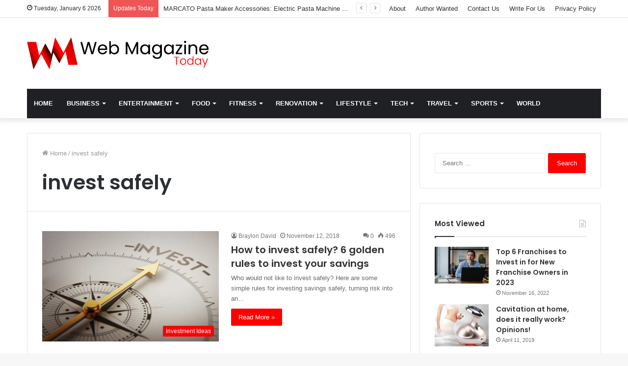

--- FILE ---
content_type: text/html; charset=UTF-8
request_url: https://www.webmagazinetoday.com/tag/invest-safely/
body_size: 203477
content:
<!DOCTYPE html>
<html lang="en-US" class="" data-skin="light">
<head>
	<meta charset="UTF-8" />
	<link rel="profile" href="https://gmpg.org/xfn/11" />
	
<meta http-equiv='x-dns-prefetch-control' content='on'>
<link rel='dns-prefetch' href='//cdnjs.cloudflare.com' />
<link rel='dns-prefetch' href='//ajax.googleapis.com' />
<link rel='dns-prefetch' href='//fonts.googleapis.com' />
<link rel='dns-prefetch' href='//fonts.gstatic.com' />
<link rel='dns-prefetch' href='//s.gravatar.com' />
<link rel='dns-prefetch' href='//www.google-analytics.com' />
<link rel='preload' as='image' href='https://www.webmagazinetoday.com/wp-content/uploads/2021/09/web-magazine-today.png'>
<link rel='preload' as='font' href='https://www.webmagazinetoday.com/wp-content/themes/jannah/assets/fonts/tielabs-fonticon/tielabs-fonticon.woff' type='font/woff' crossorigin='anonymous' />
<link rel='preload' as='font' href='https://www.webmagazinetoday.com/wp-content/themes/jannah/assets/fonts/fontawesome/fa-solid-900.woff2' type='font/woff2' crossorigin='anonymous' />
<link rel='preload' as='font' href='https://www.webmagazinetoday.com/wp-content/themes/jannah/assets/fonts/fontawesome/fa-brands-400.woff2' type='font/woff2' crossorigin='anonymous' />
<link rel='preload' as='font' href='https://www.webmagazinetoday.com/wp-content/themes/jannah/assets/fonts/fontawesome/fa-regular-400.woff2' type='font/woff2' crossorigin='anonymous' />
<link rel='preload' as='script' href='https://ajax.googleapis.com/ajax/libs/webfont/1/webfont.js'>
<meta name='robots' content='index, follow, max-image-preview:large, max-snippet:-1, max-video-preview:-1' />

	<!-- This site is optimized with the Yoast SEO plugin v26.6 - https://yoast.com/wordpress/plugins/seo/ -->
	<title>invest safely Archives - Web Magazine Today</title>
	<link rel="canonical" href="https://www.webmagazinetoday.com/tag/invest-safely/" />
	<meta property="og:locale" content="en_US" />
	<meta property="og:type" content="article" />
	<meta property="og:title" content="invest safely Archives - Web Magazine Today" />
	<meta property="og:url" content="https://www.webmagazinetoday.com/tag/invest-safely/" />
	<meta property="og:site_name" content="Web Magazine Today" />
	<meta name="twitter:card" content="summary_large_image" />
	<script type="application/ld+json" class="yoast-schema-graph">{"@context":"https://schema.org","@graph":[{"@type":"CollectionPage","@id":"https://www.webmagazinetoday.com/tag/invest-safely/","url":"https://www.webmagazinetoday.com/tag/invest-safely/","name":"invest safely Archives - Web Magazine Today","isPartOf":{"@id":"https://www.webmagazinetoday.com/#website"},"primaryImageOfPage":{"@id":"https://www.webmagazinetoday.com/tag/invest-safely/#primaryimage"},"image":{"@id":"https://www.webmagazinetoday.com/tag/invest-safely/#primaryimage"},"thumbnailUrl":"https://www.webmagazinetoday.com/wp-content/uploads/2018/11/How-to-invest-safely-6-golden-rules-to-invest-your-savings.jpg","breadcrumb":{"@id":"https://www.webmagazinetoday.com/tag/invest-safely/#breadcrumb"},"inLanguage":"en-US"},{"@type":"ImageObject","inLanguage":"en-US","@id":"https://www.webmagazinetoday.com/tag/invest-safely/#primaryimage","url":"https://www.webmagazinetoday.com/wp-content/uploads/2018/11/How-to-invest-safely-6-golden-rules-to-invest-your-savings.jpg","contentUrl":"https://www.webmagazinetoday.com/wp-content/uploads/2018/11/How-to-invest-safely-6-golden-rules-to-invest-your-savings.jpg","width":820,"height":513,"caption":"invest safely"},{"@type":"BreadcrumbList","@id":"https://www.webmagazinetoday.com/tag/invest-safely/#breadcrumb","itemListElement":[{"@type":"ListItem","position":1,"name":"Home","item":"https://www.webmagazinetoday.com/"},{"@type":"ListItem","position":2,"name":"invest safely"}]},{"@type":"WebSite","@id":"https://www.webmagazinetoday.com/#website","url":"https://www.webmagazinetoday.com/","name":"Web Magazine Today","description":"The web&#039;s best source of trending topics and news","publisher":{"@id":"https://www.webmagazinetoday.com/#organization"},"potentialAction":[{"@type":"SearchAction","target":{"@type":"EntryPoint","urlTemplate":"https://www.webmagazinetoday.com/?s={search_term_string}"},"query-input":{"@type":"PropertyValueSpecification","valueRequired":true,"valueName":"search_term_string"}}],"inLanguage":"en-US"},{"@type":"Organization","@id":"https://www.webmagazinetoday.com/#organization","name":"Web Magazine Today","url":"https://www.webmagazinetoday.com/","logo":{"@type":"ImageObject","inLanguage":"en-US","@id":"https://www.webmagazinetoday.com/#/schema/logo/image/","url":"https://www.webmagazinetoday.com/wp-content/uploads/2024/01/web-magazine-today.png","contentUrl":"https://www.webmagazinetoday.com/wp-content/uploads/2024/01/web-magazine-today.png","width":1236,"height":218,"caption":"Web Magazine Today"},"image":{"@id":"https://www.webmagazinetoday.com/#/schema/logo/image/"}}]}</script>
	<!-- / Yoast SEO plugin. -->


<link rel='dns-prefetch' href='//www.googletagmanager.com' />
<link href='https://fonts.gstatic.com' crossorigin rel='preconnect' />
<link rel="alternate" type="application/rss+xml" title="Web Magazine Today &raquo; Feed" href="https://www.webmagazinetoday.com/feed/" />
<link rel="alternate" type="application/rss+xml" title="Web Magazine Today &raquo; Comments Feed" href="https://www.webmagazinetoday.com/comments/feed/" />
<link rel="alternate" type="application/rss+xml" title="Web Magazine Today &raquo; invest safely Tag Feed" href="https://www.webmagazinetoday.com/tag/invest-safely/feed/" />
<style id='wp-img-auto-sizes-contain-inline-css' type='text/css'>
img:is([sizes=auto i],[sizes^="auto," i]){contain-intrinsic-size:3000px 1500px}
/*# sourceURL=wp-img-auto-sizes-contain-inline-css */
</style>
<style id='wp-emoji-styles-inline-css' type='text/css'>

	img.wp-smiley, img.emoji {
		display: inline !important;
		border: none !important;
		box-shadow: none !important;
		height: 1em !important;
		width: 1em !important;
		margin: 0 0.07em !important;
		vertical-align: -0.1em !important;
		background: none !important;
		padding: 0 !important;
	}
/*# sourceURL=wp-emoji-styles-inline-css */
</style>
<style id='classic-theme-styles-inline-css' type='text/css'>
/*! This file is auto-generated */
.wp-block-button__link{color:#fff;background-color:#32373c;border-radius:9999px;box-shadow:none;text-decoration:none;padding:calc(.667em + 2px) calc(1.333em + 2px);font-size:1.125em}.wp-block-file__button{background:#32373c;color:#fff;text-decoration:none}
/*# sourceURL=/wp-includes/css/classic-themes.min.css */
</style>
<link data-minify="1" rel='stylesheet' id='contact-form-7-css' href='https://www.webmagazinetoday.com/wp-content/cache/min/1/wp-content/plugins/contact-form-7/includes/css/styles-e5f9e5565fe76d75eb714cecb60f4c76.css' type='text/css' media='all' />
<link rel='stylesheet' id='wp-show-posts-css' href='https://www.webmagazinetoday.com/wp-content/plugins/wp-show-posts/css/wp-show-posts-min.css?ver=1.1.6' type='text/css' media='all' />
<link rel='stylesheet' id='ez-toc-css' href='https://www.webmagazinetoday.com/wp-content/plugins/easy-table-of-contents/assets/css/screen.min.css?ver=2.0.80' type='text/css' media='all' />
<style id='ez-toc-inline-css' type='text/css'>
div#ez-toc-container .ez-toc-title {font-size: 120%;}div#ez-toc-container .ez-toc-title {font-weight: 500;}div#ez-toc-container ul li , div#ez-toc-container ul li a {font-size: 95%;}div#ez-toc-container ul li , div#ez-toc-container ul li a {font-weight: 500;}div#ez-toc-container nav ul ul li {font-size: 90%;}.ez-toc-box-title {font-weight: bold; margin-bottom: 10px; text-align: center; text-transform: uppercase; letter-spacing: 1px; color: #666; padding-bottom: 5px;position:absolute;top:-4%;left:5%;background-color: inherit;transition: top 0.3s ease;}.ez-toc-box-title.toc-closed {top:-25%;}
.ez-toc-container-direction {direction: ltr;}.ez-toc-counter ul{counter-reset: item ;}.ez-toc-counter nav ul li a::before {content: counters(item, '.', decimal) '. ';display: inline-block;counter-increment: item;flex-grow: 0;flex-shrink: 0;margin-right: .2em; float: left; }.ez-toc-widget-direction {direction: ltr;}.ez-toc-widget-container ul{counter-reset: item ;}.ez-toc-widget-container nav ul li a::before {content: counters(item, '.', decimal) '. ';display: inline-block;counter-increment: item;flex-grow: 0;flex-shrink: 0;margin-right: .2em; float: left; }
/*# sourceURL=ez-toc-inline-css */
</style>
<link data-minify="1" rel='stylesheet' id='recent-posts-widget-with-thumbnails-public-style-css' href='https://www.webmagazinetoday.com/wp-content/cache/min/1/wp-content/plugins/recent-posts-widget-with-thumbnails/public-f85f488cbe1a07f51dcd5522567527a9.css' type='text/css' media='all' />
<link rel='stylesheet' id='tie-css-base-css' href='https://www.webmagazinetoday.com/wp-content/themes/jannah/assets/css/base.min.css?ver=5.4.5' type='text/css' media='all' />
<link rel='stylesheet' id='tie-css-styles-css' href='https://www.webmagazinetoday.com/wp-content/themes/jannah/assets/css/style.min.css?ver=5.4.5' type='text/css' media='all' />
<link rel='stylesheet' id='tie-css-widgets-css' href='https://www.webmagazinetoday.com/wp-content/themes/jannah/assets/css/widgets.min.css?ver=5.4.5' type='text/css' media='all' />
<link data-minify="1" rel='stylesheet' id='tie-css-helpers-css' href='https://www.webmagazinetoday.com/wp-content/cache/min/1/wp-content/themes/jannah/assets/css/helpers.min-86f53b89603dd2368501f0fd0e77ec14.css' type='text/css' media='all' />
<link data-minify="1" rel='stylesheet' id='tie-fontawesome5-css' href='https://www.webmagazinetoday.com/wp-content/cache/min/1/wp-content/themes/jannah/assets/css/fontawesome-8197d3a8e4b5e751a0aa3a5f268fb40f.css' type='text/css' media='all' />
<link data-minify="1" rel='stylesheet' id='tie-css-ilightbox-css' href='https://www.webmagazinetoday.com/wp-content/cache/min/1/wp-content/themes/jannah/assets/ilightbox/dark-skin/skin-018e9e4863304c359acc90a190d2f464.css' type='text/css' media='all' />
<link rel='stylesheet' id='tie-css-shortcodes-css' href='https://www.webmagazinetoday.com/wp-content/themes/jannah/assets/css/plugins/shortcodes.min.css?ver=5.4.5' type='text/css' media='all' />
<style id='tie-css-shortcodes-inline-css' type='text/css'>
.wf-active .logo-text,.wf-active h1,.wf-active h2,.wf-active h3,.wf-active h4,.wf-active h5,.wf-active h6,.wf-active .the-subtitle{font-family: 'Poppins';}#main-nav .main-menu > ul > li > a{text-transform: uppercase;}.brand-title,a:hover,.tie-popup-search-submit,#logo.text-logo a,.theme-header nav .components #search-submit:hover,.theme-header .header-nav .components > li:hover > a,.theme-header .header-nav .components li a:hover,.main-menu ul.cats-vertical li a.is-active,.main-menu ul.cats-vertical li a:hover,.main-nav li.mega-menu .post-meta a:hover,.main-nav li.mega-menu .post-box-title a:hover,.search-in-main-nav.autocomplete-suggestions a:hover,#main-nav .menu ul:not(.cats-horizontal) li:hover > a,#main-nav .menu ul li.current-menu-item:not(.mega-link-column) > a,.top-nav .menu li:hover > a,.top-nav .menu > .tie-current-menu > a,.search-in-top-nav.autocomplete-suggestions .post-title a:hover,div.mag-box .mag-box-options .mag-box-filter-links a.active,.mag-box-filter-links .flexMenu-viewMore:hover > a,.stars-rating-active,body .tabs.tabs .active > a,.video-play-icon,.spinner-circle:after,#go-to-content:hover,.comment-list .comment-author .fn,.commentlist .comment-author .fn,blockquote::before,blockquote cite,blockquote.quote-simple p,.multiple-post-pages a:hover,#story-index li .is-current,.latest-tweets-widget .twitter-icon-wrap span,.wide-slider-nav-wrapper .slide,.wide-next-prev-slider-wrapper .tie-slider-nav li:hover span,.review-final-score h3,#mobile-menu-icon:hover .menu-text,body .entry a,.dark-skin body .entry a,.entry .post-bottom-meta a:hover,.comment-list .comment-content a,q a,blockquote a,.widget.tie-weather-widget .icon-basecloud-bg:after,.site-footer a:hover,.site-footer .stars-rating-active,.site-footer .twitter-icon-wrap span,.site-info a:hover{color: #ff0000;}#instagram-link a:hover{color: #ff0000 !important;border-color: #ff0000 !important;}[type='submit'],.button,.generic-button a,.generic-button button,.theme-header .header-nav .comp-sub-menu a.button.guest-btn:hover,.theme-header .header-nav .comp-sub-menu a.checkout-button,nav.main-nav .menu > li.tie-current-menu > a,nav.main-nav .menu > li:hover > a,.main-menu .mega-links-head:after,.main-nav .mega-menu.mega-cat .cats-horizontal li a.is-active,#mobile-menu-icon:hover .nav-icon,#mobile-menu-icon:hover .nav-icon:before,#mobile-menu-icon:hover .nav-icon:after,.search-in-main-nav.autocomplete-suggestions a.button,.search-in-top-nav.autocomplete-suggestions a.button,.spinner > div,.post-cat,.pages-numbers li.current span,.multiple-post-pages > span,#tie-wrapper .mejs-container .mejs-controls,.mag-box-filter-links a:hover,.slider-arrow-nav a:not(.pagination-disabled):hover,.comment-list .reply a:hover,.commentlist .reply a:hover,#reading-position-indicator,#story-index-icon,.videos-block .playlist-title,.review-percentage .review-item span span,.tie-slick-dots li.slick-active button,.tie-slick-dots li button:hover,.digital-rating-static,.timeline-widget li a:hover .date:before,#wp-calendar #today,.posts-list-counter li.widget-post-list:before,.cat-counter a + span,.tie-slider-nav li span:hover,.fullwidth-area .widget_tag_cloud .tagcloud a:hover,.magazine2:not(.block-head-4) .dark-widgetized-area ul.tabs a:hover,.magazine2:not(.block-head-4) .dark-widgetized-area ul.tabs .active a,.magazine1 .dark-widgetized-area ul.tabs a:hover,.magazine1 .dark-widgetized-area ul.tabs .active a,.block-head-4.magazine2 .dark-widgetized-area .tabs.tabs .active a,.block-head-4.magazine2 .dark-widgetized-area .tabs > .active a:before,.block-head-4.magazine2 .dark-widgetized-area .tabs > .active a:after,.demo_store,.demo #logo:after,.demo #sticky-logo:after,.widget.tie-weather-widget,span.video-close-btn:hover,#go-to-top,.latest-tweets-widget .slider-links .button:not(:hover){background-color: #ff0000;color: #FFFFFF;}.tie-weather-widget .widget-title .the-subtitle,.block-head-4.magazine2 #footer .tabs .active a:hover{color: #FFFFFF;}pre,code,.pages-numbers li.current span,.theme-header .header-nav .comp-sub-menu a.button.guest-btn:hover,.multiple-post-pages > span,.post-content-slideshow .tie-slider-nav li span:hover,#tie-body .tie-slider-nav li > span:hover,.slider-arrow-nav a:not(.pagination-disabled):hover,.main-nav .mega-menu.mega-cat .cats-horizontal li a.is-active,.main-nav .mega-menu.mega-cat .cats-horizontal li a:hover,.main-menu .menu > li > .menu-sub-content{border-color: #ff0000;}.main-menu .menu > li.tie-current-menu{border-bottom-color: #ff0000;}.top-nav .menu li.tie-current-menu > a:before,.top-nav .menu li.menu-item-has-children:hover > a:before{border-top-color: #ff0000;}.main-nav .main-menu .menu > li.tie-current-menu > a:before,.main-nav .main-menu .menu > li:hover > a:before{border-top-color: #FFFFFF;}header.main-nav-light .main-nav .menu-item-has-children li:hover > a:before,header.main-nav-light .main-nav .mega-menu li:hover > a:before{border-left-color: #ff0000;}.rtl header.main-nav-light .main-nav .menu-item-has-children li:hover > a:before,.rtl header.main-nav-light .main-nav .mega-menu li:hover > a:before{border-right-color: #ff0000;border-left-color: transparent;}.top-nav ul.menu li .menu-item-has-children:hover > a:before{border-top-color: transparent;border-left-color: #ff0000;}.rtl .top-nav ul.menu li .menu-item-has-children:hover > a:before{border-left-color: transparent;border-right-color: #ff0000;}::-moz-selection{background-color: #ff0000;color: #FFFFFF;}::selection{background-color: #ff0000;color: #FFFFFF;}circle.circle_bar{stroke: #ff0000;}#reading-position-indicator{box-shadow: 0 0 10px rgba( 255,0,0,0.7);}#logo.text-logo a:hover,body .entry a:hover,.dark-skin body .entry a:hover,.comment-list .comment-content a:hover,.block-head-4.magazine2 .site-footer .tabs li a:hover,q a:hover,blockquote a:hover{color: #cd0000;}.button:hover,input[type='submit']:hover,.generic-button a:hover,.generic-button button:hover,a.post-cat:hover,.site-footer .button:hover,.site-footer [type='submit']:hover,.search-in-main-nav.autocomplete-suggestions a.button:hover,.search-in-top-nav.autocomplete-suggestions a.button:hover,.theme-header .header-nav .comp-sub-menu a.checkout-button:hover{background-color: #cd0000;color: #FFFFFF;}.theme-header .header-nav .comp-sub-menu a.checkout-button:not(:hover),body .entry a.button{color: #FFFFFF;}#story-index.is-compact .story-index-content{background-color: #ff0000;}#story-index.is-compact .story-index-content a,#story-index.is-compact .story-index-content .is-current{color: #FFFFFF;}#tie-body .mag-box-title h3 a,#tie-body .block-more-button{color: #ff0000;}#tie-body .mag-box-title h3 a:hover,#tie-body .block-more-button:hover{color: #cd0000;}#tie-body .mag-box-title{color: #ff0000;}#tie-body .mag-box-title:before{border-top-color: #ff0000;}#tie-body .mag-box-title:after,#tie-body #footer .widget-title:after{background-color: #ff0000;}.brand-title,a:hover,.tie-popup-search-submit,#logo.text-logo a,.theme-header nav .components #search-submit:hover,.theme-header .header-nav .components > li:hover > a,.theme-header .header-nav .components li a:hover,.main-menu ul.cats-vertical li a.is-active,.main-menu ul.cats-vertical li a:hover,.main-nav li.mega-menu .post-meta a:hover,.main-nav li.mega-menu .post-box-title a:hover,.search-in-main-nav.autocomplete-suggestions a:hover,#main-nav .menu ul:not(.cats-horizontal) li:hover > a,#main-nav .menu ul li.current-menu-item:not(.mega-link-column) > a,.top-nav .menu li:hover > a,.top-nav .menu > .tie-current-menu > a,.search-in-top-nav.autocomplete-suggestions .post-title a:hover,div.mag-box .mag-box-options .mag-box-filter-links a.active,.mag-box-filter-links .flexMenu-viewMore:hover > a,.stars-rating-active,body .tabs.tabs .active > a,.video-play-icon,.spinner-circle:after,#go-to-content:hover,.comment-list .comment-author .fn,.commentlist .comment-author .fn,blockquote::before,blockquote cite,blockquote.quote-simple p,.multiple-post-pages a:hover,#story-index li .is-current,.latest-tweets-widget .twitter-icon-wrap span,.wide-slider-nav-wrapper .slide,.wide-next-prev-slider-wrapper .tie-slider-nav li:hover span,.review-final-score h3,#mobile-menu-icon:hover .menu-text,body .entry a,.dark-skin body .entry a,.entry .post-bottom-meta a:hover,.comment-list .comment-content a,q a,blockquote a,.widget.tie-weather-widget .icon-basecloud-bg:after,.site-footer a:hover,.site-footer .stars-rating-active,.site-footer .twitter-icon-wrap span,.site-info a:hover{color: #ff0000;}#instagram-link a:hover{color: #ff0000 !important;border-color: #ff0000 !important;}[type='submit'],.button,.generic-button a,.generic-button button,.theme-header .header-nav .comp-sub-menu a.button.guest-btn:hover,.theme-header .header-nav .comp-sub-menu a.checkout-button,nav.main-nav .menu > li.tie-current-menu > a,nav.main-nav .menu > li:hover > a,.main-menu .mega-links-head:after,.main-nav .mega-menu.mega-cat .cats-horizontal li a.is-active,#mobile-menu-icon:hover .nav-icon,#mobile-menu-icon:hover .nav-icon:before,#mobile-menu-icon:hover .nav-icon:after,.search-in-main-nav.autocomplete-suggestions a.button,.search-in-top-nav.autocomplete-suggestions a.button,.spinner > div,.post-cat,.pages-numbers li.current span,.multiple-post-pages > span,#tie-wrapper .mejs-container .mejs-controls,.mag-box-filter-links a:hover,.slider-arrow-nav a:not(.pagination-disabled):hover,.comment-list .reply a:hover,.commentlist .reply a:hover,#reading-position-indicator,#story-index-icon,.videos-block .playlist-title,.review-percentage .review-item span span,.tie-slick-dots li.slick-active button,.tie-slick-dots li button:hover,.digital-rating-static,.timeline-widget li a:hover .date:before,#wp-calendar #today,.posts-list-counter li.widget-post-list:before,.cat-counter a + span,.tie-slider-nav li span:hover,.fullwidth-area .widget_tag_cloud .tagcloud a:hover,.magazine2:not(.block-head-4) .dark-widgetized-area ul.tabs a:hover,.magazine2:not(.block-head-4) .dark-widgetized-area ul.tabs .active a,.magazine1 .dark-widgetized-area ul.tabs a:hover,.magazine1 .dark-widgetized-area ul.tabs .active a,.block-head-4.magazine2 .dark-widgetized-area .tabs.tabs .active a,.block-head-4.magazine2 .dark-widgetized-area .tabs > .active a:before,.block-head-4.magazine2 .dark-widgetized-area .tabs > .active a:after,.demo_store,.demo #logo:after,.demo #sticky-logo:after,.widget.tie-weather-widget,span.video-close-btn:hover,#go-to-top,.latest-tweets-widget .slider-links .button:not(:hover){background-color: #ff0000;color: #FFFFFF;}.tie-weather-widget .widget-title .the-subtitle,.block-head-4.magazine2 #footer .tabs .active a:hover{color: #FFFFFF;}pre,code,.pages-numbers li.current span,.theme-header .header-nav .comp-sub-menu a.button.guest-btn:hover,.multiple-post-pages > span,.post-content-slideshow .tie-slider-nav li span:hover,#tie-body .tie-slider-nav li > span:hover,.slider-arrow-nav a:not(.pagination-disabled):hover,.main-nav .mega-menu.mega-cat .cats-horizontal li a.is-active,.main-nav .mega-menu.mega-cat .cats-horizontal li a:hover,.main-menu .menu > li > .menu-sub-content{border-color: #ff0000;}.main-menu .menu > li.tie-current-menu{border-bottom-color: #ff0000;}.top-nav .menu li.tie-current-menu > a:before,.top-nav .menu li.menu-item-has-children:hover > a:before{border-top-color: #ff0000;}.main-nav .main-menu .menu > li.tie-current-menu > a:before,.main-nav .main-menu .menu > li:hover > a:before{border-top-color: #FFFFFF;}header.main-nav-light .main-nav .menu-item-has-children li:hover > a:before,header.main-nav-light .main-nav .mega-menu li:hover > a:before{border-left-color: #ff0000;}.rtl header.main-nav-light .main-nav .menu-item-has-children li:hover > a:before,.rtl header.main-nav-light .main-nav .mega-menu li:hover > a:before{border-right-color: #ff0000;border-left-color: transparent;}.top-nav ul.menu li .menu-item-has-children:hover > a:before{border-top-color: transparent;border-left-color: #ff0000;}.rtl .top-nav ul.menu li .menu-item-has-children:hover > a:before{border-left-color: transparent;border-right-color: #ff0000;}::-moz-selection{background-color: #ff0000;color: #FFFFFF;}::selection{background-color: #ff0000;color: #FFFFFF;}circle.circle_bar{stroke: #ff0000;}#reading-position-indicator{box-shadow: 0 0 10px rgba( 255,0,0,0.7);}#logo.text-logo a:hover,body .entry a:hover,.dark-skin body .entry a:hover,.comment-list .comment-content a:hover,.block-head-4.magazine2 .site-footer .tabs li a:hover,q a:hover,blockquote a:hover{color: #cd0000;}.button:hover,input[type='submit']:hover,.generic-button a:hover,.generic-button button:hover,a.post-cat:hover,.site-footer .button:hover,.site-footer [type='submit']:hover,.search-in-main-nav.autocomplete-suggestions a.button:hover,.search-in-top-nav.autocomplete-suggestions a.button:hover,.theme-header .header-nav .comp-sub-menu a.checkout-button:hover{background-color: #cd0000;color: #FFFFFF;}.theme-header .header-nav .comp-sub-menu a.checkout-button:not(:hover),body .entry a.button{color: #FFFFFF;}#story-index.is-compact .story-index-content{background-color: #ff0000;}#story-index.is-compact .story-index-content a,#story-index.is-compact .story-index-content .is-current{color: #FFFFFF;}#tie-body .mag-box-title h3 a,#tie-body .block-more-button{color: #ff0000;}#tie-body .mag-box-title h3 a:hover,#tie-body .block-more-button:hover{color: #cd0000;}#tie-body .mag-box-title{color: #ff0000;}#tie-body .mag-box-title:before{border-top-color: #ff0000;}#tie-body .mag-box-title:after,#tie-body #footer .widget-title:after{background-color: #ff0000;}.tie-cat-2,.tie-cat-item-2 > span{background-color:#e67e22 !important;color:#FFFFFF !important;}.tie-cat-2:after{border-top-color:#e67e22 !important;}.tie-cat-2:hover{background-color:#c86004 !important;}.tie-cat-2:hover:after{border-top-color:#c86004 !important;}.tie-cat-11,.tie-cat-item-11 > span{background-color:#2ecc71 !important;color:#FFFFFF !important;}.tie-cat-11:after{border-top-color:#2ecc71 !important;}.tie-cat-11:hover{background-color:#10ae53 !important;}.tie-cat-11:hover:after{border-top-color:#10ae53 !important;}.tie-cat-846,.tie-cat-item-846 > span{background-color:#9b59b6 !important;color:#FFFFFF !important;}.tie-cat-846:after{border-top-color:#9b59b6 !important;}.tie-cat-846:hover{background-color:#7d3b98 !important;}.tie-cat-846:hover:after{border-top-color:#7d3b98 !important;}.tie-cat-848,.tie-cat-item-848 > span{background-color:#34495e !important;color:#FFFFFF !important;}.tie-cat-848:after{border-top-color:#34495e !important;}.tie-cat-848:hover{background-color:#162b40 !important;}.tie-cat-848:hover:after{border-top-color:#162b40 !important;}.tie-cat-37,.tie-cat-item-37 > span{background-color:#795548 !important;color:#FFFFFF !important;}.tie-cat-37:after{border-top-color:#795548 !important;}.tie-cat-37:hover{background-color:#5b372a !important;}.tie-cat-37:hover:after{border-top-color:#5b372a !important;}.tie-cat-3,.tie-cat-item-3 > span{background-color:#4CAF50 !important;color:#FFFFFF !important;}.tie-cat-3:after{border-top-color:#4CAF50 !important;}.tie-cat-3:hover{background-color:#2e9132 !important;}.tie-cat-3:hover:after{border-top-color:#2e9132 !important;}@media (max-width: 991px){.side-aside.dark-skin{background: #ff0000;background: -webkit-linear-gradient(135deg,#000000,#ff0000 );background: -moz-linear-gradient(135deg,#000000,#ff0000 );background: -o-linear-gradient(135deg,#000000,#ff0000 );background: linear-gradient(135deg,#ff0000,#000000 );}}
/*# sourceURL=tie-css-shortcodes-inline-css */
</style>
<script data-rocketlazyloadscript='[data-uri]' type="text/javascript" id="cookie-law-info-js-extra"></script>
<script data-rocketlazyloadscript='https://www.webmagazinetoday.com/wp-content/plugins/cookie-law-info/lite/frontend/js/script.min.js?ver=3.3.9.1' type="text/javascript"  id="cookie-law-info-js"></script>
<script type="text/javascript" src="https://www.webmagazinetoday.com/wp-includes/js/jquery/jquery.min.js?ver=3.7.1" id="jquery-core-js"></script>
<script type="text/javascript" src="https://www.webmagazinetoday.com/wp-includes/js/jquery/jquery-migrate.min.js?ver=3.4.1" id="jquery-migrate-js"></script>

<!-- Google tag (gtag.js) snippet added by Site Kit -->
<!-- Google Analytics snippet added by Site Kit -->
<script data-rocketlazyloadscript='https://www.googletagmanager.com/gtag/js?id=GT-TQDRR4Q' type="text/javascript"  id="google_gtagjs-js" async></script>
<script data-rocketlazyloadscript='[data-uri]' type="text/javascript" id="google_gtagjs-js-after"></script>
<link rel="https://api.w.org/" href="https://www.webmagazinetoday.com/wp-json/" /><link rel="alternate" title="JSON" type="application/json" href="https://www.webmagazinetoday.com/wp-json/wp/v2/tags/171" /><link rel="EditURI" type="application/rsd+xml" title="RSD" href="https://www.webmagazinetoday.com/xmlrpc.php?rsd" />
<meta name="generator" content="WordPress 6.9" />
<style id="cky-style-inline">[data-cky-tag]{visibility:hidden;}</style><meta name="generator" content="Site Kit by Google 1.168.0" /><script data-rocketlazyloadscript='https://pagead2.googlesyndication.com/pagead/js/adsbygoogle.js?client=ca-pub-0124197621847357' async 
     crossorigin="anonymous"></script>
<meta name="google-site-verification" content="tRS_wnomA62bJmFg_dAoDcaUAuz2YQR11_5BmJLcA9M" /><meta http-equiv="X-UA-Compatible" content="IE=edge">
<meta name="theme-color" content="#ff0000" /><meta name="viewport" content="width=device-width, initial-scale=1.0" /><link rel="icon" href="https://www.webmagazinetoday.com/wp-content/uploads/2021/09/web-magazine-today-favicon-150x150.png" sizes="32x32" />
<link rel="icon" href="https://www.webmagazinetoday.com/wp-content/uploads/2021/09/web-magazine-today-favicon-300x300.png" sizes="192x192" />
<link rel="apple-touch-icon" href="https://www.webmagazinetoday.com/wp-content/uploads/2021/09/web-magazine-today-favicon-300x300.png" />
<meta name="msapplication-TileImage" content="https://www.webmagazinetoday.com/wp-content/uploads/2021/09/web-magazine-today-favicon-300x300.png" />
<noscript><style id="rocket-lazyload-nojs-css">.rll-youtube-player, [data-lazy-src]{display:none !important;}</style></noscript><style id='global-styles-inline-css' type='text/css'>
:root{--wp--preset--aspect-ratio--square: 1;--wp--preset--aspect-ratio--4-3: 4/3;--wp--preset--aspect-ratio--3-4: 3/4;--wp--preset--aspect-ratio--3-2: 3/2;--wp--preset--aspect-ratio--2-3: 2/3;--wp--preset--aspect-ratio--16-9: 16/9;--wp--preset--aspect-ratio--9-16: 9/16;--wp--preset--color--black: #000000;--wp--preset--color--cyan-bluish-gray: #abb8c3;--wp--preset--color--white: #ffffff;--wp--preset--color--pale-pink: #f78da7;--wp--preset--color--vivid-red: #cf2e2e;--wp--preset--color--luminous-vivid-orange: #ff6900;--wp--preset--color--luminous-vivid-amber: #fcb900;--wp--preset--color--light-green-cyan: #7bdcb5;--wp--preset--color--vivid-green-cyan: #00d084;--wp--preset--color--pale-cyan-blue: #8ed1fc;--wp--preset--color--vivid-cyan-blue: #0693e3;--wp--preset--color--vivid-purple: #9b51e0;--wp--preset--gradient--vivid-cyan-blue-to-vivid-purple: linear-gradient(135deg,rgb(6,147,227) 0%,rgb(155,81,224) 100%);--wp--preset--gradient--light-green-cyan-to-vivid-green-cyan: linear-gradient(135deg,rgb(122,220,180) 0%,rgb(0,208,130) 100%);--wp--preset--gradient--luminous-vivid-amber-to-luminous-vivid-orange: linear-gradient(135deg,rgb(252,185,0) 0%,rgb(255,105,0) 100%);--wp--preset--gradient--luminous-vivid-orange-to-vivid-red: linear-gradient(135deg,rgb(255,105,0) 0%,rgb(207,46,46) 100%);--wp--preset--gradient--very-light-gray-to-cyan-bluish-gray: linear-gradient(135deg,rgb(238,238,238) 0%,rgb(169,184,195) 100%);--wp--preset--gradient--cool-to-warm-spectrum: linear-gradient(135deg,rgb(74,234,220) 0%,rgb(151,120,209) 20%,rgb(207,42,186) 40%,rgb(238,44,130) 60%,rgb(251,105,98) 80%,rgb(254,248,76) 100%);--wp--preset--gradient--blush-light-purple: linear-gradient(135deg,rgb(255,206,236) 0%,rgb(152,150,240) 100%);--wp--preset--gradient--blush-bordeaux: linear-gradient(135deg,rgb(254,205,165) 0%,rgb(254,45,45) 50%,rgb(107,0,62) 100%);--wp--preset--gradient--luminous-dusk: linear-gradient(135deg,rgb(255,203,112) 0%,rgb(199,81,192) 50%,rgb(65,88,208) 100%);--wp--preset--gradient--pale-ocean: linear-gradient(135deg,rgb(255,245,203) 0%,rgb(182,227,212) 50%,rgb(51,167,181) 100%);--wp--preset--gradient--electric-grass: linear-gradient(135deg,rgb(202,248,128) 0%,rgb(113,206,126) 100%);--wp--preset--gradient--midnight: linear-gradient(135deg,rgb(2,3,129) 0%,rgb(40,116,252) 100%);--wp--preset--font-size--small: 13px;--wp--preset--font-size--medium: 20px;--wp--preset--font-size--large: 36px;--wp--preset--font-size--x-large: 42px;--wp--preset--spacing--20: 0.44rem;--wp--preset--spacing--30: 0.67rem;--wp--preset--spacing--40: 1rem;--wp--preset--spacing--50: 1.5rem;--wp--preset--spacing--60: 2.25rem;--wp--preset--spacing--70: 3.38rem;--wp--preset--spacing--80: 5.06rem;--wp--preset--shadow--natural: 6px 6px 9px rgba(0, 0, 0, 0.2);--wp--preset--shadow--deep: 12px 12px 50px rgba(0, 0, 0, 0.4);--wp--preset--shadow--sharp: 6px 6px 0px rgba(0, 0, 0, 0.2);--wp--preset--shadow--outlined: 6px 6px 0px -3px rgb(255, 255, 255), 6px 6px rgb(0, 0, 0);--wp--preset--shadow--crisp: 6px 6px 0px rgb(0, 0, 0);}:where(.is-layout-flex){gap: 0.5em;}:where(.is-layout-grid){gap: 0.5em;}body .is-layout-flex{display: flex;}.is-layout-flex{flex-wrap: wrap;align-items: center;}.is-layout-flex > :is(*, div){margin: 0;}body .is-layout-grid{display: grid;}.is-layout-grid > :is(*, div){margin: 0;}:where(.wp-block-columns.is-layout-flex){gap: 2em;}:where(.wp-block-columns.is-layout-grid){gap: 2em;}:where(.wp-block-post-template.is-layout-flex){gap: 1.25em;}:where(.wp-block-post-template.is-layout-grid){gap: 1.25em;}.has-black-color{color: var(--wp--preset--color--black) !important;}.has-cyan-bluish-gray-color{color: var(--wp--preset--color--cyan-bluish-gray) !important;}.has-white-color{color: var(--wp--preset--color--white) !important;}.has-pale-pink-color{color: var(--wp--preset--color--pale-pink) !important;}.has-vivid-red-color{color: var(--wp--preset--color--vivid-red) !important;}.has-luminous-vivid-orange-color{color: var(--wp--preset--color--luminous-vivid-orange) !important;}.has-luminous-vivid-amber-color{color: var(--wp--preset--color--luminous-vivid-amber) !important;}.has-light-green-cyan-color{color: var(--wp--preset--color--light-green-cyan) !important;}.has-vivid-green-cyan-color{color: var(--wp--preset--color--vivid-green-cyan) !important;}.has-pale-cyan-blue-color{color: var(--wp--preset--color--pale-cyan-blue) !important;}.has-vivid-cyan-blue-color{color: var(--wp--preset--color--vivid-cyan-blue) !important;}.has-vivid-purple-color{color: var(--wp--preset--color--vivid-purple) !important;}.has-black-background-color{background-color: var(--wp--preset--color--black) !important;}.has-cyan-bluish-gray-background-color{background-color: var(--wp--preset--color--cyan-bluish-gray) !important;}.has-white-background-color{background-color: var(--wp--preset--color--white) !important;}.has-pale-pink-background-color{background-color: var(--wp--preset--color--pale-pink) !important;}.has-vivid-red-background-color{background-color: var(--wp--preset--color--vivid-red) !important;}.has-luminous-vivid-orange-background-color{background-color: var(--wp--preset--color--luminous-vivid-orange) !important;}.has-luminous-vivid-amber-background-color{background-color: var(--wp--preset--color--luminous-vivid-amber) !important;}.has-light-green-cyan-background-color{background-color: var(--wp--preset--color--light-green-cyan) !important;}.has-vivid-green-cyan-background-color{background-color: var(--wp--preset--color--vivid-green-cyan) !important;}.has-pale-cyan-blue-background-color{background-color: var(--wp--preset--color--pale-cyan-blue) !important;}.has-vivid-cyan-blue-background-color{background-color: var(--wp--preset--color--vivid-cyan-blue) !important;}.has-vivid-purple-background-color{background-color: var(--wp--preset--color--vivid-purple) !important;}.has-black-border-color{border-color: var(--wp--preset--color--black) !important;}.has-cyan-bluish-gray-border-color{border-color: var(--wp--preset--color--cyan-bluish-gray) !important;}.has-white-border-color{border-color: var(--wp--preset--color--white) !important;}.has-pale-pink-border-color{border-color: var(--wp--preset--color--pale-pink) !important;}.has-vivid-red-border-color{border-color: var(--wp--preset--color--vivid-red) !important;}.has-luminous-vivid-orange-border-color{border-color: var(--wp--preset--color--luminous-vivid-orange) !important;}.has-luminous-vivid-amber-border-color{border-color: var(--wp--preset--color--luminous-vivid-amber) !important;}.has-light-green-cyan-border-color{border-color: var(--wp--preset--color--light-green-cyan) !important;}.has-vivid-green-cyan-border-color{border-color: var(--wp--preset--color--vivid-green-cyan) !important;}.has-pale-cyan-blue-border-color{border-color: var(--wp--preset--color--pale-cyan-blue) !important;}.has-vivid-cyan-blue-border-color{border-color: var(--wp--preset--color--vivid-cyan-blue) !important;}.has-vivid-purple-border-color{border-color: var(--wp--preset--color--vivid-purple) !important;}.has-vivid-cyan-blue-to-vivid-purple-gradient-background{background: var(--wp--preset--gradient--vivid-cyan-blue-to-vivid-purple) !important;}.has-light-green-cyan-to-vivid-green-cyan-gradient-background{background: var(--wp--preset--gradient--light-green-cyan-to-vivid-green-cyan) !important;}.has-luminous-vivid-amber-to-luminous-vivid-orange-gradient-background{background: var(--wp--preset--gradient--luminous-vivid-amber-to-luminous-vivid-orange) !important;}.has-luminous-vivid-orange-to-vivid-red-gradient-background{background: var(--wp--preset--gradient--luminous-vivid-orange-to-vivid-red) !important;}.has-very-light-gray-to-cyan-bluish-gray-gradient-background{background: var(--wp--preset--gradient--very-light-gray-to-cyan-bluish-gray) !important;}.has-cool-to-warm-spectrum-gradient-background{background: var(--wp--preset--gradient--cool-to-warm-spectrum) !important;}.has-blush-light-purple-gradient-background{background: var(--wp--preset--gradient--blush-light-purple) !important;}.has-blush-bordeaux-gradient-background{background: var(--wp--preset--gradient--blush-bordeaux) !important;}.has-luminous-dusk-gradient-background{background: var(--wp--preset--gradient--luminous-dusk) !important;}.has-pale-ocean-gradient-background{background: var(--wp--preset--gradient--pale-ocean) !important;}.has-electric-grass-gradient-background{background: var(--wp--preset--gradient--electric-grass) !important;}.has-midnight-gradient-background{background: var(--wp--preset--gradient--midnight) !important;}.has-small-font-size{font-size: var(--wp--preset--font-size--small) !important;}.has-medium-font-size{font-size: var(--wp--preset--font-size--medium) !important;}.has-large-font-size{font-size: var(--wp--preset--font-size--large) !important;}.has-x-large-font-size{font-size: var(--wp--preset--font-size--x-large) !important;}
/*# sourceURL=global-styles-inline-css */
</style>
</head>

<body data-rsssl=1 id="tie-body" class="archive tag tag-invest-safely tag-171 wp-theme-jannah tie-no-js wrapper-has-shadow block-head-1 magazine1 is-thumb-overlay-disabled is-desktop is-header-layout-3 has-header-ad sidebar-right has-sidebar hide_share_post_top hide_share_post_bottom">



<div class="background-overlay">

	<div id="tie-container" class="site tie-container">

		
		<div id="tie-wrapper">

			
<header id="theme-header" class="theme-header header-layout-3 main-nav-dark main-nav-default-dark main-nav-below main-nav-boxed has-stream-item top-nav-active top-nav-light top-nav-default-light top-nav-above has-shadow has-normal-width-logo mobile-header-default">
	
<nav id="top-nav"  class="has-date-breaking-menu top-nav header-nav has-breaking-news" aria-label="Secondary Navigation">
	<div class="container">
		<div class="topbar-wrapper">

			
					<div class="topbar-today-date tie-icon">
						Tuesday, January 6 2026					</div>
					
			<div class="tie-alignleft">
				
<div class="breaking controls-is-active">

	<span class="breaking-title">
		<span class="tie-icon-bolt breaking-icon" aria-hidden="true"></span>
		<span class="breaking-title-text">Updates Today</span>
	</span>

	<ul id="breaking-news-in-header" class="breaking-news" data-type="reveal" data-arrows="true">

		
							<li class="news-item">
								<a href="https://www.webmagazinetoday.com/marcato-electric-pasta-machine-review/">MARCATO Pasta Maker Accessories: Electric Pasta Machine Review</a>
							</li>

							
							<li class="news-item">
								<a href="https://www.webmagazinetoday.com/protect-your-little-athletes-bosoner-multi-sport-gear-set-for-kids/">Protect Your Little Athletes: BOSONER Multi-Sport Gear Set for Kids</a>
							</li>

							
							<li class="news-item">
								<a href="https://www.webmagazinetoday.com/transitional-bathroom-decor-styling-ideas/">Transitional Home Decor Bathroom Styling Ideas</a>
							</li>

							
							<li class="news-item">
								<a href="https://www.webmagazinetoday.com/sailnovo-pasta-maker-review/">Sailnovo Pasta Maker Review: Is It Worth Buying?</a>
							</li>

							
							<li class="news-item">
								<a href="https://www.webmagazinetoday.com/review-dewalt-20v-max-dcs331b/">The Perfect DIY Jig Saw? Reviewing the DEWALT 20V MAX (DCS331B)</a>
							</li>

							
							<li class="news-item">
								<a href="https://www.webmagazinetoday.com/industrial-laundry-machine-and-industrial-dryer-complete-solutions-for-commercial-laundries/">Industrial Laundry Machine and Industrial Dryer: Complete Solutions for Commercial Laundries</a>
							</li>

							
							<li class="news-item">
								<a href="https://www.webmagazinetoday.com/why-the-toshiba-mini-rice-cooker-is-perfect-for-small-kitchens-dorms/">Why the Toshiba Mini Rice Cooker Is Perfect for Small Kitchens &amp; Dorms</a>
							</li>

							
							<li class="news-item">
								<a href="https://www.webmagazinetoday.com/category/food-and-fruit/how-do-vegans-get-essential-fatty-acids/">How do vegans get essential fatty acids?</a>
							</li>

							
							<li class="news-item">
								<a href="https://www.webmagazinetoday.com/category/lifestyle/the-importance-of-beer-mats-for-sparking-conversation/">The Importance Of Beer Mats For Sparking Conversation</a>
							</li>

							
							<li class="news-item">
								<a href="https://www.webmagazinetoday.com/seven-home-gadgets-you-need-to-own/">Seven Home Gadgets You Need To Own</a>
							</li>

							
	</ul>
</div><!-- #breaking /-->
			</div><!-- .tie-alignleft /-->

			<div class="tie-alignright">
				<div class="top-menu header-menu"><ul id="menu-menu-1" class="menu"><li id="menu-item-114" class="menu-item menu-item-type-post_type menu-item-object-page menu-item-114"><a href="https://www.webmagazinetoday.com/about-web-magazine-today/">About</a></li>
<li id="menu-item-184" class="menu-item menu-item-type-post_type menu-item-object-page menu-item-184"><a href="https://www.webmagazinetoday.com/author-wanted/">Author Wanted</a></li>
<li id="menu-item-115" class="menu-item menu-item-type-post_type menu-item-object-page menu-item-115"><a href="https://www.webmagazinetoday.com/contact-us/">Contact Us</a></li>
<li id="menu-item-2930" class="menu-item menu-item-type-post_type menu-item-object-page menu-item-2930"><a href="https://www.webmagazinetoday.com/write-for-us/">Write For Us</a></li>
<li id="menu-item-116" class="menu-item menu-item-type-post_type menu-item-object-page menu-item-privacy-policy menu-item-116"><a rel="privacy-policy" href="https://www.webmagazinetoday.com/privacy-policy/">Privacy Policy</a></li>
</ul></div>			</div><!-- .tie-alignright /-->

		</div><!-- .topbar-wrapper /-->
	</div><!-- .container /-->
</nav><!-- #top-nav /-->

<div class="container header-container">
	<div class="tie-row logo-row">

		
		<div class="logo-wrapper">
			<div class="tie-col-md-4 logo-container clearfix">
				<div id="mobile-header-components-area_1" class="mobile-header-components"><ul class="components"><li class="mobile-component_menu custom-menu-link"><a href="#" id="mobile-menu-icon" class=""><span class="tie-mobile-menu-icon nav-icon is-layout-1"></span><span class="screen-reader-text">Menu</span></a></li></ul></div>
		<div id="logo" class="image-logo" >

			
			<a title="Web Magazine Today" href="https://www.webmagazinetoday.com/">
				
				<picture class="tie-logo-default tie-logo-picture">
					<source class="tie-logo-source-default tie-logo-source" data-lazy-srcset="https://www.webmagazinetoday.com/wp-content/uploads/2021/09/web-magazine-today.png">
					<img class="tie-logo-img-default tie-logo-img" src="data:image/svg+xml,%3Csvg%20xmlns='http://www.w3.org/2000/svg'%20viewBox='0%200%201236%20218'%3E%3C/svg%3E" alt="Web Magazine Today" width="1236" height="218" style="max-height:218px; width: auto;" data-lazy-src="https://www.webmagazinetoday.com/wp-content/uploads/2021/09/web-magazine-today.png" /><noscript><img class="tie-logo-img-default tie-logo-img" src="https://www.webmagazinetoday.com/wp-content/uploads/2021/09/web-magazine-today.png" alt="Web Magazine Today" width="1236" height="218" style="max-height:218px; width: auto;" /></noscript>
				</picture>
						</a>

			
		</div><!-- #logo /-->

		<div id="mobile-header-components-area_2" class="mobile-header-components"><ul class="components"><li class="mobile-component_search custom-menu-link">
				<a href="#" class="tie-search-trigger-mobile">
					<span class="tie-icon-search tie-search-icon" aria-hidden="true"></span>
					<span class="screen-reader-text">Search for</span>
				</a>
			</li></ul></div>			</div><!-- .tie-col /-->
		</div><!-- .logo-wrapper /-->

		<div class="tie-col-md-8 stream-item stream-item-top-wrapper"><div class="stream-item-top"></div></div><!-- .tie-col /-->
	</div><!-- .tie-row /-->
</div><!-- .container /-->

<div class="main-nav-wrapper">
	<nav id="main-nav"  class="main-nav header-nav"  aria-label="Primary Navigation">
		<div class="container">

			<div class="main-menu-wrapper">

				
				<div id="menu-components-wrap">

					
					<div class="main-menu main-menu-wrap tie-alignleft">
						<div id="main-nav-menu" class="main-menu header-menu"><ul id="menu-menu-2" class="menu" role="menubar"><li id="menu-item-117" class="menu-item menu-item-type-custom menu-item-object-custom menu-item-home menu-item-117"><a href="https://www.webmagazinetoday.com/">Home</a></li>
<li id="menu-item-120" class="menu-item menu-item-type-taxonomy menu-item-object-category menu-item-has-children menu-item-120 mega-menu mega-cat " data-id="37" ><a href="https://www.webmagazinetoday.com/category/business/">Business</a>
<div class="mega-menu-block menu-sub-content">

<ul class="sub-menu mega-cat-more-links">
	<li id="menu-item-121" class="menu-item menu-item-type-taxonomy menu-item-object-category menu-item-121"><a href="https://www.webmagazinetoday.com/category/business/business-ideas/">Business Ideas</a></li>
	<li id="menu-item-122" class="menu-item menu-item-type-taxonomy menu-item-object-category menu-item-122"><a href="https://www.webmagazinetoday.com/category/business/management-ideas/">Management Ideas</a></li>
	<li id="menu-item-123" class="menu-item menu-item-type-taxonomy menu-item-object-category menu-item-123"><a href="https://www.webmagazinetoday.com/category/business/marketing-ideas/">Marketing Ideas</a></li>
	<li id="menu-item-145" class="menu-item menu-item-type-taxonomy menu-item-object-category menu-item-has-children menu-item-145"><a href="https://www.webmagazinetoday.com/category/investment-ideas/">Investment Ideas</a>
	<ul class="sub-menu menu-sub-content">
		<li id="menu-item-146" class="menu-item menu-item-type-taxonomy menu-item-object-category menu-item-146"><a href="https://www.webmagazinetoday.com/category/investment-ideas/forex/">Forex</a></li>
		<li id="menu-item-147" class="menu-item menu-item-type-taxonomy menu-item-object-category menu-item-147"><a href="https://www.webmagazinetoday.com/category/investment-ideas/real-estate/">Real Estate</a></li>
		<li id="menu-item-176" class="menu-item menu-item-type-taxonomy menu-item-object-category menu-item-176"><a href="https://www.webmagazinetoday.com/category/investment-ideas/stock-market/">Stock Market</a></li>
	</ul>
</li>
</ul>

<div class="mega-menu-content">
<div class="mega-cat-wrapper">
<ul class="mega-cat-sub-categories cats-vertical">
<li class="mega-all-link"><a href="https://www.webmagazinetoday.com/category/business/" class="is-active is-loaded mega-sub-cat" data-id="37">All</a></li>
<li><a href="https://www.webmagazinetoday.com/category/business/business-ideas/" class="mega-sub-cat"  data-id="39">Business Ideas</a></li>
<li><a href="https://www.webmagazinetoday.com/category/business/management-ideas/" class="mega-sub-cat"  data-id="48">Management Ideas</a></li>
<li><a href="https://www.webmagazinetoday.com/category/business/marketing-ideas/" class="mega-sub-cat"  data-id="47">Marketing Ideas</a></li>
</ul>
<div class="mega-cat-content mega-cat-sub-exists vertical-posts">

												<div class="mega-ajax-content mega-cat-posts-container clearfix">

												</div><!-- .mega-ajax-content -->

						</div><!-- .mega-cat-content -->

					</div><!-- .mega-cat-Wrapper -->

</div><!-- .mega-menu-content -->

</div><!-- .mega-menu-block --> 
</li>
<li id="menu-item-126" class="menu-item menu-item-type-taxonomy menu-item-object-category menu-item-has-children menu-item-126 mega-menu mega-cat " data-id="6" ><a href="https://www.webmagazinetoday.com/category/entertainment/">Entertainment</a>
<div class="mega-menu-block menu-sub-content">

<ul class="sub-menu mega-cat-more-links">
	<li id="menu-item-127" class="menu-item menu-item-type-taxonomy menu-item-object-category menu-item-127"><a href="https://www.webmagazinetoday.com/category/entertainment/celebrity-gossips/">Celebrity Gossips</a></li>
	<li id="menu-item-128" class="menu-item menu-item-type-taxonomy menu-item-object-category menu-item-128"><a href="https://www.webmagazinetoday.com/category/entertainment/movies/">Movies</a></li>
</ul>

<div class="mega-menu-content">
<div class="mega-cat-wrapper">
<ul class="mega-cat-sub-categories cats-vertical">
<li class="mega-all-link"><a href="https://www.webmagazinetoday.com/category/entertainment/" class="is-active is-loaded mega-sub-cat" data-id="6">All</a></li>
<li><a href="https://www.webmagazinetoday.com/category/entertainment/celebrity-gossips/" class="mega-sub-cat"  data-id="54">Celebrity Gossips</a></li>
<li><a href="https://www.webmagazinetoday.com/category/entertainment/movies/" class="mega-sub-cat"  data-id="55">Movies</a></li>
<li><a href="https://www.webmagazinetoday.com/category/entertainment/music/" class="mega-sub-cat"  data-id="138">Music</a></li>
</ul>
<div class="mega-cat-content mega-cat-sub-exists vertical-posts">

												<div class="mega-ajax-content mega-cat-posts-container clearfix">

												</div><!-- .mega-ajax-content -->

						</div><!-- .mega-cat-content -->

					</div><!-- .mega-cat-Wrapper -->

</div><!-- .mega-menu-content -->

</div><!-- .mega-menu-block --> 
</li>
<li id="menu-item-130" class="menu-item menu-item-type-taxonomy menu-item-object-category menu-item-has-children menu-item-130 mega-menu mega-cat " data-id="26" ><a href="https://www.webmagazinetoday.com/category/food-and-fruit/">Food</a>
<div class="mega-menu-block menu-sub-content">

<ul class="sub-menu mega-cat-more-links">
	<li id="menu-item-131" class="menu-item menu-item-type-taxonomy menu-item-object-category menu-item-131"><a href="https://www.webmagazinetoday.com/category/food-and-fruit/recipe/">Recipe</a></li>
</ul>

<div class="mega-menu-content">
<div class="mega-cat-wrapper">
<ul class="mega-cat-sub-categories cats-vertical">
<li class="mega-all-link"><a href="https://www.webmagazinetoday.com/category/food-and-fruit/" class="is-active is-loaded mega-sub-cat" data-id="26">All</a></li>
<li><a href="https://www.webmagazinetoday.com/category/food-and-fruit/recipe/" class="mega-sub-cat"  data-id="27">Recipe</a></li>
</ul>
<div class="mega-cat-content mega-cat-sub-exists vertical-posts">

												<div class="mega-ajax-content mega-cat-posts-container clearfix">

												</div><!-- .mega-ajax-content -->

						</div><!-- .mega-cat-content -->

					</div><!-- .mega-cat-Wrapper -->

</div><!-- .mega-menu-content -->

</div><!-- .mega-menu-block --> 
</li>
<li id="menu-item-132" class="menu-item menu-item-type-taxonomy menu-item-object-category menu-item-has-children menu-item-132 mega-menu mega-cat " data-id="9" ><a href="https://www.webmagazinetoday.com/category/health-and-fitness/">Fitness</a>
<div class="mega-menu-block menu-sub-content">

<ul class="sub-menu mega-cat-more-links">
	<li id="menu-item-133" class="menu-item menu-item-type-taxonomy menu-item-object-category menu-item-133"><a href="https://www.webmagazinetoday.com/category/health-and-fitness/diet/">Diet</a></li>
	<li id="menu-item-134" class="menu-item menu-item-type-taxonomy menu-item-object-category menu-item-134"><a href="https://www.webmagazinetoday.com/category/health-and-fitness/exercise/">Exercise</a></li>
	<li id="menu-item-178" class="menu-item menu-item-type-taxonomy menu-item-object-category menu-item-178"><a href="https://www.webmagazinetoday.com/category/health-and-fitness/weight-loss/">Weight Loss</a></li>
</ul>

<div class="mega-menu-content">
<div class="mega-cat-wrapper">
<ul class="mega-cat-sub-categories cats-vertical">
<li class="mega-all-link"><a href="https://www.webmagazinetoday.com/category/health-and-fitness/" class="is-active is-loaded mega-sub-cat" data-id="9">All</a></li>
<li><a href="https://www.webmagazinetoday.com/category/health-and-fitness/beauty/" class="mega-sub-cat"  data-id="134">Beauty</a></li>
<li><a href="https://www.webmagazinetoday.com/category/health-and-fitness/diet/" class="mega-sub-cat"  data-id="13">Diet</a></li>
<li><a href="https://www.webmagazinetoday.com/category/health-and-fitness/exercise/" class="mega-sub-cat"  data-id="14">Exercise</a></li>
<li><a href="https://www.webmagazinetoday.com/category/health-and-fitness/weight-loss/" class="mega-sub-cat"  data-id="15">Weight Loss</a></li>
</ul>
<div class="mega-cat-content mega-cat-sub-exists vertical-posts">

												<div class="mega-ajax-content mega-cat-posts-container clearfix">

												</div><!-- .mega-ajax-content -->

						</div><!-- .mega-cat-content -->

					</div><!-- .mega-cat-Wrapper -->

</div><!-- .mega-menu-content -->

</div><!-- .mega-menu-block --> 
</li>
<li id="menu-item-138" class="menu-item menu-item-type-taxonomy menu-item-object-category menu-item-has-children menu-item-138 mega-menu mega-cat " data-id="8" ><a href="https://www.webmagazinetoday.com/category/home-improvement/">Renovation</a>
<div class="mega-menu-block menu-sub-content">

<ul class="sub-menu mega-cat-more-links">
	<li id="menu-item-139" class="menu-item menu-item-type-taxonomy menu-item-object-category menu-item-139"><a href="https://www.webmagazinetoday.com/category/home-improvement/bathroom/">Bathroom</a></li>
	<li id="menu-item-140" class="menu-item menu-item-type-taxonomy menu-item-object-category menu-item-140"><a href="https://www.webmagazinetoday.com/category/home-improvement/bedroom/">Bedroom</a></li>
	<li id="menu-item-141" class="menu-item menu-item-type-taxonomy menu-item-object-category menu-item-141"><a href="https://www.webmagazinetoday.com/category/home-improvement/garage/">Garage</a></li>
	<li id="menu-item-142" class="menu-item menu-item-type-taxonomy menu-item-object-category menu-item-142"><a href="https://www.webmagazinetoday.com/category/home-improvement/garden/">Garden</a></li>
	<li id="menu-item-143" class="menu-item menu-item-type-taxonomy menu-item-object-category menu-item-143"><a href="https://www.webmagazinetoday.com/category/home-improvement/kitchen/">Kitchen</a></li>
	<li id="menu-item-144" class="menu-item menu-item-type-taxonomy menu-item-object-category menu-item-144"><a href="https://www.webmagazinetoday.com/category/home-improvement/living-room/">Living Room</a></li>
	<li id="menu-item-179" class="menu-item menu-item-type-taxonomy menu-item-object-category menu-item-179"><a href="https://www.webmagazinetoday.com/category/home-improvement/window/">Window</a></li>
</ul>

<div class="mega-menu-content">
<div class="mega-cat-wrapper">
<ul class="mega-cat-sub-categories cats-vertical">
<li class="mega-all-link"><a href="https://www.webmagazinetoday.com/category/home-improvement/" class="is-active is-loaded mega-sub-cat" data-id="8">All</a></li>
<li><a href="https://www.webmagazinetoday.com/category/home-improvement/bathroom/" class="mega-sub-cat"  data-id="21">Bathroom</a></li>
<li><a href="https://www.webmagazinetoday.com/category/home-improvement/bedroom/" class="mega-sub-cat"  data-id="22">Bedroom</a></li>
<li><a href="https://www.webmagazinetoday.com/category/home-improvement/garage/" class="mega-sub-cat"  data-id="16">Garage</a></li>
<li><a href="https://www.webmagazinetoday.com/category/home-improvement/garden/" class="mega-sub-cat"  data-id="18">Garden</a></li>
<li><a href="https://www.webmagazinetoday.com/category/home-improvement/kitchen/" class="mega-sub-cat"  data-id="19">Kitchen</a></li>
<li><a href="https://www.webmagazinetoday.com/category/home-improvement/living-room/" class="mega-sub-cat"  data-id="20">Living Room</a></li>
<li><a href="https://www.webmagazinetoday.com/category/home-improvement/window/" class="mega-sub-cat"  data-id="17">Window</a></li>
</ul>
<div class="mega-cat-content mega-cat-sub-exists vertical-posts">

												<div class="mega-ajax-content mega-cat-posts-container clearfix">

												</div><!-- .mega-ajax-content -->

						</div><!-- .mega-cat-content -->

					</div><!-- .mega-cat-Wrapper -->

</div><!-- .mega-menu-content -->

</div><!-- .mega-menu-block --> 
</li>
<li id="menu-item-148" class="menu-item menu-item-type-taxonomy menu-item-object-category menu-item-has-children menu-item-148 mega-menu mega-cat " data-id="5" ><a href="https://www.webmagazinetoday.com/category/lifestyle/">Lifestyle</a>
<div class="mega-menu-block menu-sub-content">

<ul class="sub-menu mega-cat-more-links">
	<li id="menu-item-149" class="menu-item menu-item-type-taxonomy menu-item-object-category menu-item-149"><a href="https://www.webmagazinetoday.com/category/lifestyle/child-care/">Child Care</a></li>
	<li id="menu-item-150" class="menu-item menu-item-type-taxonomy menu-item-object-category menu-item-150"><a href="https://www.webmagazinetoday.com/category/lifestyle/family-talks/">Family Talks</a></li>
	<li id="menu-item-151" class="menu-item menu-item-type-taxonomy menu-item-object-category menu-item-151"><a href="https://www.webmagazinetoday.com/category/lifestyle/relationship/">Relationship</a></li>
	<li id="menu-item-152" class="menu-item menu-item-type-taxonomy menu-item-object-category menu-item-152"><a href="https://www.webmagazinetoday.com/category/lifestyle/shopping-guide/">Shopping Guide</a></li>
	<li id="menu-item-174" class="menu-item menu-item-type-taxonomy menu-item-object-category menu-item-174"><a href="https://www.webmagazinetoday.com/category/wedding/">Wedding</a></li>
	<li id="menu-item-129" class="menu-item menu-item-type-taxonomy menu-item-object-category menu-item-has-children menu-item-129"><a href="https://www.webmagazinetoday.com/category/fashion-trends/">Fashion Trends</a>
	<ul class="sub-menu menu-sub-content">
		<li id="menu-item-177" class="menu-item menu-item-type-taxonomy menu-item-object-category menu-item-177"><a href="https://www.webmagazinetoday.com/category/lifestyle/style/">Style</a></li>
	</ul>
</li>
</ul>

<div class="mega-menu-content">
<div class="mega-cat-wrapper">
<ul class="mega-cat-sub-categories cats-vertical">
<li class="mega-all-link"><a href="https://www.webmagazinetoday.com/category/lifestyle/" class="is-active is-loaded mega-sub-cat" data-id="5">All</a></li>
<li><a href="https://www.webmagazinetoday.com/category/lifestyle/career-advice/" class="mega-sub-cat"  data-id="152">Career Advice</a></li>
<li><a href="https://www.webmagazinetoday.com/category/lifestyle/child-care/" class="mega-sub-cat"  data-id="50">Child Care</a></li>
<li><a href="https://www.webmagazinetoday.com/category/lifestyle/relationship/" class="mega-sub-cat"  data-id="51">Relationship</a></li>
<li><a href="https://www.webmagazinetoday.com/category/lifestyle/self-improvement/" class="mega-sub-cat"  data-id="142">Self Improvement</a></li>
<li><a href="https://www.webmagazinetoday.com/category/lifestyle/shopping-guide/" class="mega-sub-cat"  data-id="44">Shopping Guide</a></li>
<li><a href="https://www.webmagazinetoday.com/category/lifestyle/style/" class="mega-sub-cat"  data-id="52">Style</a></li>
</ul>
<div class="mega-cat-content mega-cat-sub-exists vertical-posts">

												<div class="mega-ajax-content mega-cat-posts-container clearfix">

												</div><!-- .mega-ajax-content -->

						</div><!-- .mega-cat-content -->

					</div><!-- .mega-cat-Wrapper -->

</div><!-- .mega-menu-content -->

</div><!-- .mega-menu-block --> 
</li>
<li id="menu-item-171" class="menu-item menu-item-type-taxonomy menu-item-object-category menu-item-has-children menu-item-171 mega-menu mega-cat " data-id="3" ><a href="https://www.webmagazinetoday.com/category/tech/">Tech</a>
<div class="mega-menu-block menu-sub-content">

<ul class="sub-menu mega-cat-more-links">
	<li id="menu-item-154" class="menu-item menu-item-type-taxonomy menu-item-object-category menu-item-154"><a href="https://www.webmagazinetoday.com/category/tech/apps/">Apps</a></li>
	<li id="menu-item-155" class="menu-item menu-item-type-taxonomy menu-item-object-category menu-item-155"><a href="https://www.webmagazinetoday.com/category/tech/desktop/">Desktop</a></li>
	<li id="menu-item-156" class="menu-item menu-item-type-taxonomy menu-item-object-category menu-item-156"><a href="https://www.webmagazinetoday.com/category/tech/digital-marketing/">Digital Marketing</a></li>
	<li id="menu-item-157" class="menu-item menu-item-type-taxonomy menu-item-object-category menu-item-157"><a href="https://www.webmagazinetoday.com/category/tech/internet/">Internet</a></li>
	<li id="menu-item-158" class="menu-item menu-item-type-taxonomy menu-item-object-category menu-item-158"><a href="https://www.webmagazinetoday.com/category/tech/laptop/">Laptop</a></li>
	<li id="menu-item-159" class="menu-item menu-item-type-taxonomy menu-item-object-category menu-item-159"><a href="https://www.webmagazinetoday.com/category/tech/logo-design/">Logo Design</a></li>
	<li id="menu-item-160" class="menu-item menu-item-type-taxonomy menu-item-object-category menu-item-160"><a href="https://www.webmagazinetoday.com/category/tech/seo/">SEO</a></li>
	<li id="menu-item-161" class="menu-item menu-item-type-taxonomy menu-item-object-category menu-item-161"><a href="https://www.webmagazinetoday.com/category/tech/smartphone/">Smartphone</a></li>
	<li id="menu-item-172" class="menu-item menu-item-type-taxonomy menu-item-object-category menu-item-172"><a href="https://www.webmagazinetoday.com/category/tech/website-design/">Website Design</a></li>
</ul>

<div class="mega-menu-content">
<div class="mega-cat-wrapper">
<ul class="mega-cat-sub-categories cats-horizontal">
<li class="mega-all-link"><a href="https://www.webmagazinetoday.com/category/tech/" class="is-active is-loaded mega-sub-cat" data-id="3">All</a></li>
<li><a href="https://www.webmagazinetoday.com/category/tech/apps/" class="mega-sub-cat"  data-id="29">Apps</a></li>
<li><a href="https://www.webmagazinetoday.com/category/tech/desktop/" class="mega-sub-cat"  data-id="31">Desktop</a></li>
<li><a href="https://www.webmagazinetoday.com/category/tech/digital-marketing/" class="mega-sub-cat"  data-id="33">Digital Marketing</a></li>
<li><a href="https://www.webmagazinetoday.com/category/tech/internet/" class="mega-sub-cat"  data-id="28">Internet</a></li>
<li><a href="https://www.webmagazinetoday.com/category/tech/laptop/" class="mega-sub-cat"  data-id="32">Laptop</a></li>
<li><a href="https://www.webmagazinetoday.com/category/tech/logo-design/" class="mega-sub-cat"  data-id="34">Logo Design</a></li>
<li><a href="https://www.webmagazinetoday.com/category/tech/networking/" class="mega-sub-cat"  data-id="136">Networking</a></li>
<li><a href="https://www.webmagazinetoday.com/category/tech/seo/" class="mega-sub-cat"  data-id="36">SEO</a></li>
<li><a href="https://www.webmagazinetoday.com/category/tech/smartphone/" class="mega-sub-cat"  data-id="30">Smartphone</a></li>
<li><a href="https://www.webmagazinetoday.com/category/tech/website-design/" class="mega-sub-cat"  data-id="35">Website Design</a></li>
</ul>
<div class="mega-cat-content mega-cat-sub-exists horizontal-posts">

												<div class="mega-ajax-content mega-cat-posts-container clearfix">

												</div><!-- .mega-ajax-content -->

						</div><!-- .mega-cat-content -->

					</div><!-- .mega-cat-Wrapper -->

</div><!-- .mega-menu-content -->

</div><!-- .mega-menu-block --> 
</li>
<li id="menu-item-173" class="menu-item menu-item-type-taxonomy menu-item-object-category menu-item-has-children menu-item-173"><a href="https://www.webmagazinetoday.com/category/travel/">Travel</a>
<ul class="sub-menu menu-sub-content">
	<li id="menu-item-162" class="menu-item menu-item-type-taxonomy menu-item-object-category menu-item-162"><a href="https://www.webmagazinetoday.com/category/travel/beach/">Beach</a></li>
	<li id="menu-item-163" class="menu-item menu-item-type-taxonomy menu-item-object-category menu-item-163"><a href="https://www.webmagazinetoday.com/category/travel/hotel/">Hotel</a></li>
	<li id="menu-item-164" class="menu-item menu-item-type-taxonomy menu-item-object-category menu-item-164"><a href="https://www.webmagazinetoday.com/category/travel/mountain/">Mountain</a></li>
</ul>
</li>
<li id="menu-item-168" class="menu-item menu-item-type-taxonomy menu-item-object-category menu-item-has-children menu-item-168"><a href="https://www.webmagazinetoday.com/category/sports/">Sports</a>
<ul class="sub-menu menu-sub-content">
	<li id="menu-item-165" class="menu-item menu-item-type-taxonomy menu-item-object-category menu-item-165"><a href="https://www.webmagazinetoday.com/category/sports/cricket/">Cricket</a></li>
	<li id="menu-item-166" class="menu-item menu-item-type-taxonomy menu-item-object-category menu-item-166"><a href="https://www.webmagazinetoday.com/category/sports/football/">Football</a></li>
	<li id="menu-item-167" class="menu-item menu-item-type-taxonomy menu-item-object-category menu-item-167"><a href="https://www.webmagazinetoday.com/category/sports/hokey/">Hokey</a></li>
	<li id="menu-item-169" class="menu-item menu-item-type-taxonomy menu-item-object-category menu-item-169"><a href="https://www.webmagazinetoday.com/category/sports/tennis/">Tennis</a></li>
	<li id="menu-item-170" class="menu-item menu-item-type-taxonomy menu-item-object-category menu-item-170"><a href="https://www.webmagazinetoday.com/category/sports/wrestling/">Wrestling</a></li>
</ul>
</li>
<li id="menu-item-4433" class="menu-item menu-item-type-taxonomy menu-item-object-category menu-item-4433"><a href="https://www.webmagazinetoday.com/category/world/">World</a></li>
</ul></div>					</div><!-- .main-menu.tie-alignleft /-->

					
				</div><!-- #menu-components-wrap /-->
			</div><!-- .main-menu-wrapper /-->
		</div><!-- .container /-->
	</nav><!-- #main-nav /-->
</div><!-- .main-nav-wrapper /-->

</header>

<div id="content" class="site-content container"><div id="main-content-row" class="tie-row main-content-row">
	<div class="main-content tie-col-md-8 tie-col-xs-12" role="main">

		

			<header class="entry-header-outer container-wrapper">
				<nav id="breadcrumb"><a href="https://www.webmagazinetoday.com/"><span class="tie-icon-home" aria-hidden="true"></span> Home</a><em class="delimiter">/</em><span class="current">invest safely</span></nav><script type="application/ld+json">{"@context":"http:\/\/schema.org","@type":"BreadcrumbList","@id":"#Breadcrumb","itemListElement":[{"@type":"ListItem","position":1,"item":{"name":"Home","@id":"https:\/\/www.webmagazinetoday.com\/"}}]}</script><h1 class="page-title">invest safely</h1>			</header><!-- .entry-header-outer /-->

			
		<div class="mag-box wide-post-box">
			<div class="container-wrapper">
				<div class="mag-box-container clearfix">
					<ul id="posts-container" data-layout="default" data-settings="{'uncropped_image':'jannah-image-post','category_meta':true,'post_meta':true,'excerpt':'true','excerpt_length':'20','read_more':'true','read_more_text':false,'media_overlay':true,'title_length':0,'is_full':false,'is_category':false}" class="posts-items">
<li class="post-item  post-523 post type-post status-publish format-standard has-post-thumbnail category-investment-ideas tag-invest tag-invest-safely tag-invest-your-savings tag-investment">

	
			<a aria-label="How to invest safely? 6 golden rules to invest your savings" href="https://www.webmagazinetoday.com/how-invest-safely-golden-rules-invest-savings/" class="post-thumb"><span class="post-cat-wrap"><span class="post-cat tie-cat-38">Investment Ideas</span></span><img width="352" height="220" src="data:image/svg+xml,%3Csvg%20xmlns='http://www.w3.org/2000/svg'%20viewBox='0%200%20352%20220'%3E%3C/svg%3E" class="attachment-jannah-image-large size-jannah-image-large wp-post-image" alt="invest safely" decoding="async" fetchpriority="high" data-lazy-srcset="https://www.webmagazinetoday.com/wp-content/uploads/2018/11/How-to-invest-safely-6-golden-rules-to-invest-your-savings.jpg 820w, https://www.webmagazinetoday.com/wp-content/uploads/2018/11/How-to-invest-safely-6-golden-rules-to-invest-your-savings-300x188.jpg 300w, https://www.webmagazinetoday.com/wp-content/uploads/2018/11/How-to-invest-safely-6-golden-rules-to-invest-your-savings-768x480.jpg 768w" data-lazy-sizes="(max-width: 352px) 100vw, 352px" data-lazy-src="https://www.webmagazinetoday.com/wp-content/uploads/2018/11/How-to-invest-safely-6-golden-rules-to-invest-your-savings.jpg" /><noscript><img width="352" height="220" src="https://www.webmagazinetoday.com/wp-content/uploads/2018/11/How-to-invest-safely-6-golden-rules-to-invest-your-savings.jpg" class="attachment-jannah-image-large size-jannah-image-large wp-post-image" alt="invest safely" decoding="async" fetchpriority="high" srcset="https://www.webmagazinetoday.com/wp-content/uploads/2018/11/How-to-invest-safely-6-golden-rules-to-invest-your-savings.jpg 820w, https://www.webmagazinetoday.com/wp-content/uploads/2018/11/How-to-invest-safely-6-golden-rules-to-invest-your-savings-300x188.jpg 300w, https://www.webmagazinetoday.com/wp-content/uploads/2018/11/How-to-invest-safely-6-golden-rules-to-invest-your-savings-768x480.jpg 768w" sizes="(max-width: 352px) 100vw, 352px" /></noscript></a>
	<div class="post-details">

		<div class="post-meta clearfix"><span class="author-meta single-author no-avatars"><span class="meta-item meta-author-wrapper meta-author-8"><span class="meta-author"><a href="https://www.webmagazinetoday.com/author/braylon/" class="author-name tie-icon" title="Braylon David">Braylon David</a></span></span></span><span class="date meta-item tie-icon">November 12, 2018</span><div class="tie-alignright"><span class="meta-comment tie-icon meta-item fa-before">0</span><span class="meta-views meta-item "><span class="tie-icon-fire" aria-hidden="true"></span> 496 </span></div></div><!-- .post-meta -->
		<h2 class="post-title"><a href="https://www.webmagazinetoday.com/how-invest-safely-golden-rules-invest-savings/">How to invest safely? 6 golden rules to invest your savings</a></h2>

						<p class="post-excerpt">Who would not like to invest safely? Here are some simple rules for investing savings safely, turning risk into an&hellip;</p>
				<a class="more-link button" href="https://www.webmagazinetoday.com/how-invest-safely-golden-rules-invest-savings/">Read More &raquo;</a>	</div>
</li>

					</ul><!-- #posts-container /-->
					<div class="clearfix"></div>
				</div><!-- .mag-box-container /-->
			</div><!-- .container-wrapper /-->
		</div><!-- .mag-box /-->
	
	</div><!-- .main-content /-->


	<aside class="sidebar tie-col-md-4 tie-col-xs-12 normal-side is-sticky" aria-label="Primary Sidebar">
		<div class="theiaStickySidebar">
			<div id="search-2" class="container-wrapper widget widget_search"><form role="search" method="get" class="search-form" action="https://www.webmagazinetoday.com/">
				<label>
					<span class="screen-reader-text">Search for:</span>
					<input type="search" class="search-field" placeholder="Search &hellip;" value="" name="s" />
				</label>
				<input type="submit" class="search-submit" value="Search" />
			</form><div class="clearfix"></div></div><!-- .widget /--><div id="posts-list-widget-10" class="container-wrapper widget posts-list"><div class="widget-title the-global-title"><div class="the-subtitle">Most Viewed<span class="widget-title-icon tie-icon"></span></div></div><div class="widget-posts-list-container" ><ul class="posts-list-items widget-posts-wrapper">
<li class="widget-single-post-item widget-post-list tie-standard">

			<div class="post-widget-thumbnail">

			
			<a aria-label="Top 6 Franchises to Invest in for New Franchise Owners in 2023" href="https://www.webmagazinetoday.com/top-6-franchises-to-invest-in-for-new-franchise-owners-in-2023/" class="post-thumb"><img width="220" height="150" src="data:image/svg+xml,%3Csvg%20xmlns='http://www.w3.org/2000/svg'%20viewBox='0%200%20220%20150'%3E%3C/svg%3E" class="attachment-jannah-image-small size-jannah-image-small tie-small-image wp-post-image" alt="" decoding="async" data-lazy-src="https://www.webmagazinetoday.com/wp-content/uploads/2022/11/Top-6-Franchises-to-Invest-in-for-New-Franchise-Owners-in-2023-220x150.jpg" /><noscript><img width="220" height="150" src="https://www.webmagazinetoday.com/wp-content/uploads/2022/11/Top-6-Franchises-to-Invest-in-for-New-Franchise-Owners-in-2023-220x150.jpg" class="attachment-jannah-image-small size-jannah-image-small tie-small-image wp-post-image" alt="" decoding="async" /></noscript></a>		</div><!-- post-alignleft /-->
	
	<div class="post-widget-body ">
		<a class="post-title the-subtitle" href="https://www.webmagazinetoday.com/top-6-franchises-to-invest-in-for-new-franchise-owners-in-2023/">Top 6 Franchises to Invest in for New Franchise Owners in 2023</a>

		<div class="post-meta">
			<span class="date meta-item tie-icon">November 16, 2022</span>		</div>
	</div>
</li>

<li class="widget-single-post-item widget-post-list tie-standard">

			<div class="post-widget-thumbnail">

			
			<a aria-label="Cavitation at home, does it really work? Opinions!" href="https://www.webmagazinetoday.com/cavitation-at-home/" class="post-thumb"><img width="192" height="150" src="data:image/svg+xml,%3Csvg%20xmlns='http://www.w3.org/2000/svg'%20viewBox='0%200%20192%20150'%3E%3C/svg%3E" class="attachment-jannah-image-small size-jannah-image-small tie-small-image wp-post-image" alt="Cavitation at home" decoding="async" data-lazy-srcset="https://www.webmagazinetoday.com/wp-content/uploads/2019/04/Cavitation-at-home-does-it-really-work-Opinions.jpg1_.jpg 600w, https://www.webmagazinetoday.com/wp-content/uploads/2019/04/Cavitation-at-home-does-it-really-work-Opinions.jpg1_-300x234.jpg 300w" data-lazy-sizes="(max-width: 192px) 100vw, 192px" data-lazy-src="https://www.webmagazinetoday.com/wp-content/uploads/2019/04/Cavitation-at-home-does-it-really-work-Opinions.jpg1_.jpg" /><noscript><img width="192" height="150" src="https://www.webmagazinetoday.com/wp-content/uploads/2019/04/Cavitation-at-home-does-it-really-work-Opinions.jpg1_.jpg" class="attachment-jannah-image-small size-jannah-image-small tie-small-image wp-post-image" alt="Cavitation at home" decoding="async" srcset="https://www.webmagazinetoday.com/wp-content/uploads/2019/04/Cavitation-at-home-does-it-really-work-Opinions.jpg1_.jpg 600w, https://www.webmagazinetoday.com/wp-content/uploads/2019/04/Cavitation-at-home-does-it-really-work-Opinions.jpg1_-300x234.jpg 300w" sizes="(max-width: 192px) 100vw, 192px" /></noscript></a>		</div><!-- post-alignleft /-->
	
	<div class="post-widget-body ">
		<a class="post-title the-subtitle" href="https://www.webmagazinetoday.com/cavitation-at-home/">Cavitation at home, does it really work? Opinions!</a>

		<div class="post-meta">
			<span class="date meta-item tie-icon">April 11, 2019</span>		</div>
	</div>
</li>

<li class="widget-single-post-item widget-post-list tie-standard">

			<div class="post-widget-thumbnail">

			
			<a aria-label="Debunking 6 Common Myths about Food Franchising" href="https://www.webmagazinetoday.com/debunking-6-common-myths-about-food-franchising/" class="post-thumb"><img width="220" height="150" src="data:image/svg+xml,%3Csvg%20xmlns='http://www.w3.org/2000/svg'%20viewBox='0%200%20220%20150'%3E%3C/svg%3E" class="attachment-jannah-image-small size-jannah-image-small tie-small-image wp-post-image" alt="Food Franchising" decoding="async" data-lazy-src="https://www.webmagazinetoday.com/wp-content/uploads/2022/11/Debunking-6-Common-Myths-about-Food-Franchising-220x150.jpg" /><noscript><img width="220" height="150" src="https://www.webmagazinetoday.com/wp-content/uploads/2022/11/Debunking-6-Common-Myths-about-Food-Franchising-220x150.jpg" class="attachment-jannah-image-small size-jannah-image-small tie-small-image wp-post-image" alt="Food Franchising" decoding="async" /></noscript></a>		</div><!-- post-alignleft /-->
	
	<div class="post-widget-body ">
		<a class="post-title the-subtitle" href="https://www.webmagazinetoday.com/debunking-6-common-myths-about-food-franchising/">Debunking 6 Common Myths about Food Franchising</a>

		<div class="post-meta">
			<span class="date meta-item tie-icon">November 16, 2022</span>		</div>
	</div>
</li>

<li class="widget-single-post-item widget-post-list tie-standard">

			<div class="post-widget-thumbnail">

			
			<a aria-label="5 Reasons Why QSR-Related Franchises Dominate the Food Industry" href="https://www.webmagazinetoday.com/5-reasons-why-qsr-related-franchises-dominate-the-food-industry/" class="post-thumb"><img width="220" height="150" src="data:image/svg+xml,%3Csvg%20xmlns='http://www.w3.org/2000/svg'%20viewBox='0%200%20220%20150'%3E%3C/svg%3E" class="attachment-jannah-image-small size-jannah-image-small tie-small-image wp-post-image" alt="Food Industry" decoding="async" data-lazy-src="https://www.webmagazinetoday.com/wp-content/uploads/2022/11/5-Reasons-Why-QSR-Related-Franchises-Dominate-the-Food-Industry-220x150.jpg" /><noscript><img width="220" height="150" src="https://www.webmagazinetoday.com/wp-content/uploads/2022/11/5-Reasons-Why-QSR-Related-Franchises-Dominate-the-Food-Industry-220x150.jpg" class="attachment-jannah-image-small size-jannah-image-small tie-small-image wp-post-image" alt="Food Industry" decoding="async" /></noscript></a>		</div><!-- post-alignleft /-->
	
	<div class="post-widget-body ">
		<a class="post-title the-subtitle" href="https://www.webmagazinetoday.com/5-reasons-why-qsr-related-franchises-dominate-the-food-industry/">5 Reasons Why QSR-Related Franchises Dominate the Food Industry</a>

		<div class="post-meta">
			<span class="date meta-item tie-icon">November 16, 2022</span>		</div>
	</div>
</li>

<li class="widget-single-post-item widget-post-list tie-standard">

			<div class="post-widget-thumbnail">

			
			<a aria-label="5 Reasons Why is Marketing Important for a Business Franchise" href="https://www.webmagazinetoday.com/5-reasons-why-is-marketing-important-for-a-business-franchise/" class="post-thumb"><img width="220" height="150" src="data:image/svg+xml,%3Csvg%20xmlns='http://www.w3.org/2000/svg'%20viewBox='0%200%20220%20150'%3E%3C/svg%3E" class="attachment-jannah-image-small size-jannah-image-small tie-small-image wp-post-image" alt="Business Franchise" decoding="async" data-lazy-src="https://www.webmagazinetoday.com/wp-content/uploads/2022/11/5-Reasons-Why-is-Marketing-Important-for-a-Business-Franchise-220x150.jpeg" /><noscript><img width="220" height="150" src="https://www.webmagazinetoday.com/wp-content/uploads/2022/11/5-Reasons-Why-is-Marketing-Important-for-a-Business-Franchise-220x150.jpeg" class="attachment-jannah-image-small size-jannah-image-small tie-small-image wp-post-image" alt="Business Franchise" decoding="async" /></noscript></a>		</div><!-- post-alignleft /-->
	
	<div class="post-widget-body ">
		<a class="post-title the-subtitle" href="https://www.webmagazinetoday.com/5-reasons-why-is-marketing-important-for-a-business-franchise/">5 Reasons Why is Marketing Important for a Business Franchise</a>

		<div class="post-meta">
			<span class="date meta-item tie-icon">November 16, 2022</span>		</div>
	</div>
</li>

<li class="widget-single-post-item widget-post-list tie-standard">

			<div class="post-widget-thumbnail">

			
			<a aria-label="5 Reasons Why Food Franchising Is More Profitable Than You Can Imagine" href="https://www.webmagazinetoday.com/5-reasons-why-food-franchising-is-more-profitable-than-you-can-imagine/" class="post-thumb"><img width="220" height="150" src="data:image/svg+xml,%3Csvg%20xmlns='http://www.w3.org/2000/svg'%20viewBox='0%200%20220%20150'%3E%3C/svg%3E" class="attachment-jannah-image-small size-jannah-image-small tie-small-image wp-post-image" alt="Food Franchising" decoding="async" data-lazy-src="https://www.webmagazinetoday.com/wp-content/uploads/2022/11/5-Reasons-Why-Food-Franchising-Is-More-Profitable-Than-You-Can-Imagine-220x150.jpeg" /><noscript><img width="220" height="150" src="https://www.webmagazinetoday.com/wp-content/uploads/2022/11/5-Reasons-Why-Food-Franchising-Is-More-Profitable-Than-You-Can-Imagine-220x150.jpeg" class="attachment-jannah-image-small size-jannah-image-small tie-small-image wp-post-image" alt="Food Franchising" decoding="async" /></noscript></a>		</div><!-- post-alignleft /-->
	
	<div class="post-widget-body ">
		<a class="post-title the-subtitle" href="https://www.webmagazinetoday.com/5-reasons-why-food-franchising-is-more-profitable-than-you-can-imagine/">5 Reasons Why Food Franchising Is More Profitable Than You Can Imagine</a>

		<div class="post-meta">
			<span class="date meta-item tie-icon">November 16, 2022</span>		</div>
	</div>
</li>

<li class="widget-single-post-item widget-post-list">

			<div class="post-widget-thumbnail">

			
			<a aria-label="KMSpico windows 10 activator free download" href="https://www.webmagazinetoday.com/kmspico-windows-10-activator-free-download/" class="post-thumb"><img width="220" height="112" src="data:image/svg+xml,%3Csvg%20xmlns='http://www.w3.org/2000/svg'%20viewBox='0%200%20220%20112'%3E%3C/svg%3E" class="attachment-jannah-image-small size-jannah-image-small tie-small-image wp-post-image" alt="KMSpico windows activator" decoding="async" data-lazy-srcset="https://www.webmagazinetoday.com/wp-content/uploads/2018/12/kmspico-10-2-0-windows-10-7-8-1-activator-office-download.jpg 800w, https://www.webmagazinetoday.com/wp-content/uploads/2018/12/kmspico-10-2-0-windows-10-7-8-1-activator-office-download-300x152.jpg 300w, https://www.webmagazinetoday.com/wp-content/uploads/2018/12/kmspico-10-2-0-windows-10-7-8-1-activator-office-download-768x390.jpg 768w" data-lazy-sizes="(max-width: 220px) 100vw, 220px" data-lazy-src="https://www.webmagazinetoday.com/wp-content/uploads/2018/12/kmspico-10-2-0-windows-10-7-8-1-activator-office-download.jpg" /><noscript><img width="220" height="112" src="https://www.webmagazinetoday.com/wp-content/uploads/2018/12/kmspico-10-2-0-windows-10-7-8-1-activator-office-download.jpg" class="attachment-jannah-image-small size-jannah-image-small tie-small-image wp-post-image" alt="KMSpico windows activator" decoding="async" srcset="https://www.webmagazinetoday.com/wp-content/uploads/2018/12/kmspico-10-2-0-windows-10-7-8-1-activator-office-download.jpg 800w, https://www.webmagazinetoday.com/wp-content/uploads/2018/12/kmspico-10-2-0-windows-10-7-8-1-activator-office-download-300x152.jpg 300w, https://www.webmagazinetoday.com/wp-content/uploads/2018/12/kmspico-10-2-0-windows-10-7-8-1-activator-office-download-768x390.jpg 768w" sizes="(max-width: 220px) 100vw, 220px" /></noscript></a>		</div><!-- post-alignleft /-->
	
	<div class="post-widget-body ">
		<a class="post-title the-subtitle" href="https://www.webmagazinetoday.com/kmspico-windows-10-activator-free-download/">KMSpico windows 10 activator free download</a>

		<div class="post-meta">
			<span class="date meta-item tie-icon">December 8, 2018</span>		</div>
	</div>
</li>

<li class="widget-single-post-item widget-post-list tie-standard">

			<div class="post-widget-thumbnail">

			
			<a aria-label="5 Reasons Why Franchising Is so Attractive for Many Entrepreneurs" href="https://www.webmagazinetoday.com/5-reasons-why-franchising-is-so-attractive-for-many-entrepreneurs/" class="post-thumb"><img width="220" height="150" src="data:image/svg+xml,%3Csvg%20xmlns='http://www.w3.org/2000/svg'%20viewBox='0%200%20220%20150'%3E%3C/svg%3E" class="attachment-jannah-image-small size-jannah-image-small tie-small-image wp-post-image" alt="Entrepreneurs" decoding="async" data-lazy-src="https://www.webmagazinetoday.com/wp-content/uploads/2022/11/5-Reasons-Why-Franchising-Is-so-Attractive-for-Many-Entrepreneurs-220x150.jpg" /><noscript><img width="220" height="150" src="https://www.webmagazinetoday.com/wp-content/uploads/2022/11/5-Reasons-Why-Franchising-Is-so-Attractive-for-Many-Entrepreneurs-220x150.jpg" class="attachment-jannah-image-small size-jannah-image-small tie-small-image wp-post-image" alt="Entrepreneurs" decoding="async" /></noscript></a>		</div><!-- post-alignleft /-->
	
	<div class="post-widget-body ">
		<a class="post-title the-subtitle" href="https://www.webmagazinetoday.com/5-reasons-why-franchising-is-so-attractive-for-many-entrepreneurs/">5 Reasons Why Franchising Is so Attractive for Many Entrepreneurs</a>

		<div class="post-meta">
			<span class="date meta-item tie-icon">November 18, 2022</span>		</div>
	</div>
</li>

<li class="widget-single-post-item widget-post-list tie-standard">

			<div class="post-widget-thumbnail">

			
			<a aria-label="How to make a door in Minecraft" href="https://www.webmagazinetoday.com/how-to-make-a-door-in-minecraft/" class="post-thumb"><img width="220" height="124" src="data:image/svg+xml,%3Csvg%20xmlns='http://www.w3.org/2000/svg'%20viewBox='0%200%20220%20124'%3E%3C/svg%3E" class="attachment-jannah-image-small size-jannah-image-small tie-small-image wp-post-image" alt="How to make a door in Minecraft" decoding="async" data-lazy-srcset="https://www.webmagazinetoday.com/wp-content/uploads/2020/11/How-to-make-a-door-in-Minecraft.jpg 800w, https://www.webmagazinetoday.com/wp-content/uploads/2020/11/How-to-make-a-door-in-Minecraft-300x169.jpg 300w, https://www.webmagazinetoday.com/wp-content/uploads/2020/11/How-to-make-a-door-in-Minecraft-768x432.jpg 768w" data-lazy-sizes="(max-width: 220px) 100vw, 220px" data-lazy-src="https://www.webmagazinetoday.com/wp-content/uploads/2020/11/How-to-make-a-door-in-Minecraft.jpg" /><noscript><img width="220" height="124" src="https://www.webmagazinetoday.com/wp-content/uploads/2020/11/How-to-make-a-door-in-Minecraft.jpg" class="attachment-jannah-image-small size-jannah-image-small tie-small-image wp-post-image" alt="How to make a door in Minecraft" decoding="async" srcset="https://www.webmagazinetoday.com/wp-content/uploads/2020/11/How-to-make-a-door-in-Minecraft.jpg 800w, https://www.webmagazinetoday.com/wp-content/uploads/2020/11/How-to-make-a-door-in-Minecraft-300x169.jpg 300w, https://www.webmagazinetoday.com/wp-content/uploads/2020/11/How-to-make-a-door-in-Minecraft-768x432.jpg 768w" sizes="(max-width: 220px) 100vw, 220px" /></noscript></a>		</div><!-- post-alignleft /-->
	
	<div class="post-widget-body ">
		<a class="post-title the-subtitle" href="https://www.webmagazinetoday.com/how-to-make-a-door-in-minecraft/">How to make a door in Minecraft</a>

		<div class="post-meta">
			<span class="date meta-item tie-icon">November 2, 2020</span>		</div>
	</div>
</li>

<li class="widget-single-post-item widget-post-list tie-standard">

			<div class="post-widget-thumbnail">

			
			<a aria-label="Interesting Facts That Prove That The Fast Food Franchise Industry Is Booming!" href="https://www.webmagazinetoday.com/interesting-facts-that-prove-that-the-fast-food-franchise-industry-is-booming/" class="post-thumb"><img width="220" height="150" src="data:image/svg+xml,%3Csvg%20xmlns='http://www.w3.org/2000/svg'%20viewBox='0%200%20220%20150'%3E%3C/svg%3E" class="attachment-jannah-image-small size-jannah-image-small tie-small-image wp-post-image" alt="" decoding="async" data-lazy-src="https://www.webmagazinetoday.com/wp-content/uploads/2023/01/Understanding-This-Industry-220x150.jpeg" /><noscript><img width="220" height="150" src="https://www.webmagazinetoday.com/wp-content/uploads/2023/01/Understanding-This-Industry-220x150.jpeg" class="attachment-jannah-image-small size-jannah-image-small tie-small-image wp-post-image" alt="" decoding="async" /></noscript></a>		</div><!-- post-alignleft /-->
	
	<div class="post-widget-body ">
		<a class="post-title the-subtitle" href="https://www.webmagazinetoday.com/interesting-facts-that-prove-that-the-fast-food-franchise-industry-is-booming/">Interesting Facts That Prove That The Fast Food Franchise Industry Is Booming!</a>

		<div class="post-meta">
			<span class="date meta-item tie-icon">January 24, 2023</span>		</div>
	</div>
</li>
</ul></div><div class="clearfix"></div></div><!-- .widget /--><div id="tie-widget-categories-5" class="container-wrapper widget widget_categories tie-widget-categories"><div class="widget-title the-global-title"><div class="the-subtitle">Categories<span class="widget-title-icon tie-icon"></span></div></div><ul>	<li class="cat-item cat-counter tie-cat-item-1"><a href="https://www.webmagazinetoday.com/category/opinion/">Opinion</a> <span>277</span>
</li>
	<li class="cat-item cat-counter tie-cat-item-8"><a href="https://www.webmagazinetoday.com/category/home-improvement/">Home Improvement</a> <span>190</span>
</li>
	<li class="cat-item cat-counter tie-cat-item-37"><a href="https://www.webmagazinetoday.com/category/business/">Business</a> <span>130</span>
</li>
	<li class="cat-item cat-counter tie-cat-item-5"><a href="https://www.webmagazinetoday.com/category/lifestyle/">Lifestyle</a> <span>135</span>
</li>
	<li class="cat-item cat-counter tie-cat-item-3"><a href="https://www.webmagazinetoday.com/category/tech/">Tech</a> <span>106</span>
</li>
	<li class="cat-item cat-counter tie-cat-item-9"><a href="https://www.webmagazinetoday.com/category/health-and-fitness/">Health and Fitness</a> <span>91</span>
</li>
	<li class="cat-item cat-counter tie-cat-item-26"><a href="https://www.webmagazinetoday.com/category/food-and-fruit/">Food and Fruit</a> <span>66</span>
</li>
	<li class="cat-item cat-counter tie-cat-item-53"><a href="https://www.webmagazinetoday.com/category/fashion-trends/">Fashion Trends</a> <span>48</span>
</li>
	<li class="cat-item cat-counter tie-cat-item-6"><a href="https://www.webmagazinetoday.com/category/entertainment/">Entertainment</a> <span>67</span>
</li>
	<li class="cat-item cat-counter tie-cat-item-64"><a href="https://www.webmagazinetoday.com/category/auto/">Auto</a> <span>42</span>
</li>
	<li class="cat-item cat-counter tie-cat-item-11"><a href="https://www.webmagazinetoday.com/category/travel/">Travel</a> <span>27</span>
</li>
	<li class="cat-item cat-counter tie-cat-item-4"><a href="https://www.webmagazinetoday.com/category/sports/">Sports</a> <span>23</span>
</li>
	<li class="cat-item cat-counter tie-cat-item-216"><a href="https://www.webmagazinetoday.com/category/life-hacks/">Life Hacks</a> <span>21</span>
</li>
	<li class="cat-item cat-counter tie-cat-item-10"><a href="https://www.webmagazinetoday.com/category/wedding/">Wedding</a> <span>17</span>
</li>
	<li class="cat-item cat-counter tie-cat-item-7"><a href="https://www.webmagazinetoday.com/category/education/">Education</a> <span>16</span>
</li>
	<li class="cat-item cat-counter tie-cat-item-12"><a href="https://www.webmagazinetoday.com/category/hobby/">Hobby</a> <span>24</span>
</li>
	<li class="cat-item cat-counter tie-cat-item-881"><a href="https://www.webmagazinetoday.com/category/wellbeing/">Wellbeing</a> <span>12</span>
</li>
	<li class="cat-item cat-counter tie-cat-item-2"><a href="https://www.webmagazinetoday.com/category/world/">World</a> <span>6</span>
</li>
	<li class="cat-item cat-counter tie-cat-item-879"><a href="https://www.webmagazinetoday.com/category/finance/">Finance</a> <span>2</span>
</li>
	<li class="cat-item cat-counter tie-cat-item-38"><a href="https://www.webmagazinetoday.com/category/investment-ideas/">Investment Ideas</a> <span>9</span>
</li>
</ul><div class="clearfix"></div></div><!-- .widget /-->		</div><!-- .theiaStickySidebar /-->
	</aside><!-- .sidebar /-->
	</div><!-- .main-content-row /--></div><!-- #content /-->
<footer id="footer" class="site-footer dark-skin dark-widgetized-area">

	
			<div id="footer-widgets-container">
				<div class="container">
					
		<div class="footer-widget-area ">
			<div class="tie-row">

									<div class="tie-col-md-3 normal-side">
						<div id="posts-list-widget-1" class="container-wrapper widget posts-list"><div class="widget-title the-global-title"><div class="the-subtitle">Most Viewed Posts<span class="widget-title-icon tie-icon"></span></div></div><div class="widget-posts-list-container timeline-widget" ><ul class="posts-list-items widget-posts-wrapper">					<li class="widget-single-post-item">
						<a href="https://www.webmagazinetoday.com/top-6-franchises-to-invest-in-for-new-franchise-owners-in-2023/">
							<span class="date meta-item tie-icon">November 16, 2022</span>							<h3>Top 6 Franchises to Invest in for New Franchise Owners in 2023</h3>
						</a>
					</li>
										<li class="widget-single-post-item">
						<a href="https://www.webmagazinetoday.com/cavitation-at-home/">
							<span class="date meta-item tie-icon">April 11, 2019</span>							<h3>Cavitation at home, does it really work? Opinions!</h3>
						</a>
					</li>
										<li class="widget-single-post-item">
						<a href="https://www.webmagazinetoday.com/debunking-6-common-myths-about-food-franchising/">
							<span class="date meta-item tie-icon">November 16, 2022</span>							<h3>Debunking 6 Common Myths about Food Franchising</h3>
						</a>
					</li>
										<li class="widget-single-post-item">
						<a href="https://www.webmagazinetoday.com/5-reasons-why-qsr-related-franchises-dominate-the-food-industry/">
							<span class="date meta-item tie-icon">November 16, 2022</span>							<h3>5 Reasons Why QSR-Related Franchises Dominate the Food Industry</h3>
						</a>
					</li>
										<li class="widget-single-post-item">
						<a href="https://www.webmagazinetoday.com/5-reasons-why-is-marketing-important-for-a-business-franchise/">
							<span class="date meta-item tie-icon">November 16, 2022</span>							<h3>5 Reasons Why is Marketing Important for a Business Franchise</h3>
						</a>
					</li>
					</ul></div><div class="clearfix"></div></div><!-- .widget /--><div id="categories-3" class="container-wrapper widget widget_categories"><div class="widget-title the-global-title"><div class="the-subtitle">Categories<span class="widget-title-icon tie-icon"></span></div></div>
			<ul>
					<li class="cat-item cat-item-64"><a href="https://www.webmagazinetoday.com/category/auto/">Auto</a> (42)
<ul class='children'>
	<li class="cat-item cat-item-65"><a href="https://www.webmagazinetoday.com/category/auto/bike/">Bike</a> (11)
</li>
	<li class="cat-item cat-item-132"><a href="https://www.webmagazinetoday.com/category/auto/car/">Car</a> (12)
</li>
</ul>
</li>
	<li class="cat-item cat-item-37"><a href="https://www.webmagazinetoday.com/category/business/">Business</a> (130)
<ul class='children'>
	<li class="cat-item cat-item-39"><a href="https://www.webmagazinetoday.com/category/business/business-ideas/">Business Ideas</a> (15)
</li>
	<li class="cat-item cat-item-48"><a href="https://www.webmagazinetoday.com/category/business/management-ideas/">Management Ideas</a> (12)
</li>
	<li class="cat-item cat-item-47"><a href="https://www.webmagazinetoday.com/category/business/marketing-ideas/">Marketing Ideas</a> (13)
</li>
</ul>
</li>
	<li class="cat-item cat-item-7"><a href="https://www.webmagazinetoday.com/category/education/">Education</a> (16)
<ul class='children'>
	<li class="cat-item cat-item-56"><a href="https://www.webmagazinetoday.com/category/education/admission-guide/">Admission Guide</a> (1)
</li>
</ul>
</li>
	<li class="cat-item cat-item-6"><a href="https://www.webmagazinetoday.com/category/entertainment/">Entertainment</a> (67)
<ul class='children'>
	<li class="cat-item cat-item-54"><a href="https://www.webmagazinetoday.com/category/entertainment/celebrity-gossips/">Celebrity Gossips</a> (20)
</li>
	<li class="cat-item cat-item-55"><a href="https://www.webmagazinetoday.com/category/entertainment/movies/">Movies</a> (10)
</li>
	<li class="cat-item cat-item-138"><a href="https://www.webmagazinetoday.com/category/entertainment/music/">Music</a> (4)
</li>
</ul>
</li>
	<li class="cat-item cat-item-53"><a href="https://www.webmagazinetoday.com/category/fashion-trends/">Fashion Trends</a> (48)
<ul class='children'>
	<li class="cat-item cat-item-159"><a href="https://www.webmagazinetoday.com/category/fashion-trends/jewelry/">Jewelry</a> (5)
</li>
</ul>
</li>
	<li class="cat-item cat-item-879"><a href="https://www.webmagazinetoday.com/category/finance/">Finance</a> (2)
</li>
	<li class="cat-item cat-item-26"><a href="https://www.webmagazinetoday.com/category/food-and-fruit/">Food and Fruit</a> (66)
<ul class='children'>
	<li class="cat-item cat-item-27"><a href="https://www.webmagazinetoday.com/category/food-and-fruit/recipe/">Recipe</a> (25)
</li>
</ul>
</li>
	<li class="cat-item cat-item-9"><a href="https://www.webmagazinetoday.com/category/health-and-fitness/">Health and Fitness</a> (91)
<ul class='children'>
	<li class="cat-item cat-item-134"><a href="https://www.webmagazinetoday.com/category/health-and-fitness/beauty/">Beauty</a> (18)
</li>
	<li class="cat-item cat-item-13"><a href="https://www.webmagazinetoday.com/category/health-and-fitness/diet/">Diet</a> (3)
</li>
	<li class="cat-item cat-item-14"><a href="https://www.webmagazinetoday.com/category/health-and-fitness/exercise/">Exercise</a> (9)
</li>
	<li class="cat-item cat-item-15"><a href="https://www.webmagazinetoday.com/category/health-and-fitness/weight-loss/">Weight Loss</a> (3)
</li>
</ul>
</li>
	<li class="cat-item cat-item-12"><a href="https://www.webmagazinetoday.com/category/hobby/">Hobby</a> (24)
<ul class='children'>
	<li class="cat-item cat-item-46"><a href="https://www.webmagazinetoday.com/category/hobby/aquarium/">Aquarium</a> (2)
</li>
	<li class="cat-item cat-item-1048"><a href="https://www.webmagazinetoday.com/category/hobby/pet/">Pet</a> (3)
</li>
	<li class="cat-item cat-item-45"><a href="https://www.webmagazinetoday.com/category/hobby/photography/">Photography</a> (5)
</li>
</ul>
</li>
	<li class="cat-item cat-item-8"><a href="https://www.webmagazinetoday.com/category/home-improvement/">Home Improvement</a> (190)
<ul class='children'>
	<li class="cat-item cat-item-21"><a href="https://www.webmagazinetoday.com/category/home-improvement/bathroom/">Bathroom</a> (10)
</li>
	<li class="cat-item cat-item-22"><a href="https://www.webmagazinetoday.com/category/home-improvement/bedroom/">Bedroom</a> (8)
</li>
	<li class="cat-item cat-item-16"><a href="https://www.webmagazinetoday.com/category/home-improvement/garage/">Garage</a> (5)
</li>
	<li class="cat-item cat-item-18"><a href="https://www.webmagazinetoday.com/category/home-improvement/garden/">Garden</a> (23)
</li>
	<li class="cat-item cat-item-19"><a href="https://www.webmagazinetoday.com/category/home-improvement/kitchen/">Kitchen</a> (21)
</li>
	<li class="cat-item cat-item-20"><a href="https://www.webmagazinetoday.com/category/home-improvement/living-room/">Living Room</a> (6)
</li>
	<li class="cat-item cat-item-17"><a href="https://www.webmagazinetoday.com/category/home-improvement/window/">Window</a> (5)
</li>
</ul>
</li>
	<li class="cat-item cat-item-38"><a href="https://www.webmagazinetoday.com/category/investment-ideas/">Investment Ideas</a> (9)
<ul class='children'>
	<li class="cat-item cat-item-59"><a href="https://www.webmagazinetoday.com/category/investment-ideas/forex/">Forex</a> (2)
</li>
	<li class="cat-item cat-item-57"><a href="https://www.webmagazinetoday.com/category/investment-ideas/real-estate/">Real Estate</a> (3)
</li>
	<li class="cat-item cat-item-58"><a href="https://www.webmagazinetoday.com/category/investment-ideas/stock-market/">Stock Market</a> (3)
</li>
</ul>
</li>
	<li class="cat-item cat-item-216"><a href="https://www.webmagazinetoday.com/category/life-hacks/">Life Hacks</a> (21)
</li>
	<li class="cat-item cat-item-5"><a href="https://www.webmagazinetoday.com/category/lifestyle/">Lifestyle</a> (135)
<ul class='children'>
	<li class="cat-item cat-item-152"><a href="https://www.webmagazinetoday.com/category/lifestyle/career-advice/">Career Advice</a> (9)
</li>
	<li class="cat-item cat-item-50"><a href="https://www.webmagazinetoday.com/category/lifestyle/child-care/">Child Care</a> (10)
</li>
	<li class="cat-item cat-item-51"><a href="https://www.webmagazinetoday.com/category/lifestyle/relationship/">Relationship</a> (11)
</li>
	<li class="cat-item cat-item-142"><a href="https://www.webmagazinetoday.com/category/lifestyle/self-improvement/">Self Improvement</a> (3)
</li>
	<li class="cat-item cat-item-44"><a href="https://www.webmagazinetoday.com/category/lifestyle/shopping-guide/">Shopping Guide</a> (7)
</li>
	<li class="cat-item cat-item-52"><a href="https://www.webmagazinetoday.com/category/lifestyle/style/">Style</a> (5)
</li>
</ul>
</li>
	<li class="cat-item cat-item-1"><a href="https://www.webmagazinetoday.com/category/opinion/">Opinion</a> (277)
</li>
	<li class="cat-item cat-item-4"><a href="https://www.webmagazinetoday.com/category/sports/">Sports</a> (23)
<ul class='children'>
	<li class="cat-item cat-item-41"><a href="https://www.webmagazinetoday.com/category/sports/cricket/">Cricket</a> (1)
</li>
	<li class="cat-item cat-item-40"><a href="https://www.webmagazinetoday.com/category/sports/football/">Football</a> (4)
</li>
	<li class="cat-item cat-item-85"><a href="https://www.webmagazinetoday.com/category/sports/tennis/">Tennis</a> (2)
</li>
</ul>
</li>
	<li class="cat-item cat-item-3"><a href="https://www.webmagazinetoday.com/category/tech/">Tech</a> (106)
<ul class='children'>
	<li class="cat-item cat-item-29"><a href="https://www.webmagazinetoday.com/category/tech/apps/">Apps</a> (12)
</li>
	<li class="cat-item cat-item-31"><a href="https://www.webmagazinetoday.com/category/tech/desktop/">Desktop</a> (2)
</li>
	<li class="cat-item cat-item-33"><a href="https://www.webmagazinetoday.com/category/tech/digital-marketing/">Digital Marketing</a> (10)
</li>
	<li class="cat-item cat-item-28"><a href="https://www.webmagazinetoday.com/category/tech/internet/">Internet</a> (5)
</li>
	<li class="cat-item cat-item-32"><a href="https://www.webmagazinetoday.com/category/tech/laptop/">Laptop</a> (4)
</li>
	<li class="cat-item cat-item-34"><a href="https://www.webmagazinetoday.com/category/tech/logo-design/">Logo Design</a> (1)
</li>
	<li class="cat-item cat-item-136"><a href="https://www.webmagazinetoday.com/category/tech/networking/">Networking</a> (2)
</li>
	<li class="cat-item cat-item-36"><a href="https://www.webmagazinetoday.com/category/tech/seo/">SEO</a> (5)
</li>
	<li class="cat-item cat-item-30"><a href="https://www.webmagazinetoday.com/category/tech/smartphone/">Smartphone</a> (4)
</li>
	<li class="cat-item cat-item-35"><a href="https://www.webmagazinetoday.com/category/tech/website-design/">Website Design</a> (5)
</li>
</ul>
</li>
	<li class="cat-item cat-item-11"><a href="https://www.webmagazinetoday.com/category/travel/">Travel</a> (27)
<ul class='children'>
	<li class="cat-item cat-item-23"><a href="https://www.webmagazinetoday.com/category/travel/beach/">Beach</a> (3)
</li>
	<li class="cat-item cat-item-25"><a href="https://www.webmagazinetoday.com/category/travel/hotel/">Hotel</a> (1)
</li>
	<li class="cat-item cat-item-24"><a href="https://www.webmagazinetoday.com/category/travel/mountain/">Mountain</a> (3)
</li>
</ul>
</li>
	<li class="cat-item cat-item-10"><a href="https://www.webmagazinetoday.com/category/wedding/">Wedding</a> (17)
</li>
	<li class="cat-item cat-item-881"><a href="https://www.webmagazinetoday.com/category/wellbeing/">Wellbeing</a> (12)
</li>
	<li class="cat-item cat-item-2"><a href="https://www.webmagazinetoday.com/category/world/">World</a> (6)
</li>
			</ul>

			<div class="clearfix"></div></div><!-- .widget /-->					</div><!-- .tie-col /-->
				
									<div class="tie-col-md-3 normal-side">
						<div id="posts-list-widget-2" class="container-wrapper widget posts-list"><div class="widget-title the-global-title"><div class="the-subtitle">Last Modified Posts<span class="widget-title-icon tie-icon"></span></div></div><div class="widget-posts-list-container posts-pictures-widget media-overlay" ><div class="tie-row widget-posts-wrapper">						<div class="widget-single-post-item tie-col-xs-4 tie-standard">
							
			<a aria-label="MARCATO Pasta Maker Accessories: Electric Pasta Machine Review" href="https://www.webmagazinetoday.com/marcato-electric-pasta-machine-review/" class="post-thumb"><img width="390" height="220" src="data:image/svg+xml,%3Csvg%20xmlns='http://www.w3.org/2000/svg'%20viewBox='0%200%20390%20220'%3E%3C/svg%3E" class="attachment-jannah-image-large size-jannah-image-large wp-post-image" alt="Fresh pasta being made using MARCATO electric pasta machine with compatible accessories." decoding="async" data-lazy-src="https://www.webmagazinetoday.com/wp-content/uploads/2026/01/MARCATO-Electric-Pasta-Machine-05-390x220.jpg" /><noscript><img width="390" height="220" src="https://www.webmagazinetoday.com/wp-content/uploads/2026/01/MARCATO-Electric-Pasta-Machine-05-390x220.jpg" class="attachment-jannah-image-large size-jannah-image-large wp-post-image" alt="Fresh pasta being made using MARCATO electric pasta machine with compatible accessories." decoding="async" /></noscript></a>						</div>
												<div class="widget-single-post-item tie-col-xs-4 tie-standard">
							
			<a aria-label="Protect Your Little Athletes: BOSONER Multi-Sport Gear Set for Kids" href="https://www.webmagazinetoday.com/protect-your-little-athletes-bosoner-multi-sport-gear-set-for-kids/" class="post-thumb"><img width="390" height="220" src="data:image/svg+xml,%3Csvg%20xmlns='http://www.w3.org/2000/svg'%20viewBox='0%200%20390%20220'%3E%3C/svg%3E" class="attachment-jannah-image-large size-jannah-image-large wp-post-image" alt="Young child wearing BOSONER knee pads, elbow pads, and wrist guards while riding a scooter safely outdoors" decoding="async" data-lazy-srcset="https://www.webmagazinetoday.com/wp-content/uploads/2026/01/Young-child-wearing-BOSONER-knee-pads-elbow-pads-and-wrist-guards-while-riding-a-scooter-safely-outdoors-390x220.jpg 390w, https://www.webmagazinetoday.com/wp-content/uploads/2026/01/Young-child-wearing-BOSONER-knee-pads-elbow-pads-and-wrist-guards-while-riding-a-scooter-safely-outdoors-300x169.jpg 300w, https://www.webmagazinetoday.com/wp-content/uploads/2026/01/Young-child-wearing-BOSONER-knee-pads-elbow-pads-and-wrist-guards-while-riding-a-scooter-safely-outdoors-768x432.jpg 768w, https://www.webmagazinetoday.com/wp-content/uploads/2026/01/Young-child-wearing-BOSONER-knee-pads-elbow-pads-and-wrist-guards-while-riding-a-scooter-safely-outdoors.jpg 1024w" data-lazy-sizes="(max-width: 390px) 100vw, 390px" data-lazy-src="https://www.webmagazinetoday.com/wp-content/uploads/2026/01/Young-child-wearing-BOSONER-knee-pads-elbow-pads-and-wrist-guards-while-riding-a-scooter-safely-outdoors-390x220.jpg" /><noscript><img width="390" height="220" src="https://www.webmagazinetoday.com/wp-content/uploads/2026/01/Young-child-wearing-BOSONER-knee-pads-elbow-pads-and-wrist-guards-while-riding-a-scooter-safely-outdoors-390x220.jpg" class="attachment-jannah-image-large size-jannah-image-large wp-post-image" alt="Young child wearing BOSONER knee pads, elbow pads, and wrist guards while riding a scooter safely outdoors" decoding="async" srcset="https://www.webmagazinetoday.com/wp-content/uploads/2026/01/Young-child-wearing-BOSONER-knee-pads-elbow-pads-and-wrist-guards-while-riding-a-scooter-safely-outdoors-390x220.jpg 390w, https://www.webmagazinetoday.com/wp-content/uploads/2026/01/Young-child-wearing-BOSONER-knee-pads-elbow-pads-and-wrist-guards-while-riding-a-scooter-safely-outdoors-300x169.jpg 300w, https://www.webmagazinetoday.com/wp-content/uploads/2026/01/Young-child-wearing-BOSONER-knee-pads-elbow-pads-and-wrist-guards-while-riding-a-scooter-safely-outdoors-768x432.jpg 768w, https://www.webmagazinetoday.com/wp-content/uploads/2026/01/Young-child-wearing-BOSONER-knee-pads-elbow-pads-and-wrist-guards-while-riding-a-scooter-safely-outdoors.jpg 1024w" sizes="(max-width: 390px) 100vw, 390px" /></noscript></a>						</div>
												<div class="widget-single-post-item tie-col-xs-4 tie-standard">
							
			<a aria-label="Transitional Home Decor Bathroom Styling Ideas" href="https://www.webmagazinetoday.com/transitional-bathroom-decor-styling-ideas/" class="post-thumb"><img width="390" height="220" src="data:image/svg+xml,%3Csvg%20xmlns='http://www.w3.org/2000/svg'%20viewBox='0%200%20390%20220'%3E%3C/svg%3E" class="attachment-jannah-image-large size-jannah-image-large wp-post-image" alt="Transitional style bathroom featuring white subway tiles, floating wood vanity, and brushed nickel fixtures with neutral color palette" decoding="async" data-lazy-srcset="https://www.webmagazinetoday.com/wp-content/uploads/2025/12/Transitional-Home-Decor-Bathroom-Styling-Ideas-Guide-390x220.jpg 390w, https://www.webmagazinetoday.com/wp-content/uploads/2025/12/Transitional-Home-Decor-Bathroom-Styling-Ideas-Guide-300x169.jpg 300w, https://www.webmagazinetoday.com/wp-content/uploads/2025/12/Transitional-Home-Decor-Bathroom-Styling-Ideas-Guide-768x432.jpg 768w, https://www.webmagazinetoday.com/wp-content/uploads/2025/12/Transitional-Home-Decor-Bathroom-Styling-Ideas-Guide.jpg 1024w" data-lazy-sizes="(max-width: 390px) 100vw, 390px" data-lazy-src="https://www.webmagazinetoday.com/wp-content/uploads/2025/12/Transitional-Home-Decor-Bathroom-Styling-Ideas-Guide-390x220.jpg" /><noscript><img width="390" height="220" src="https://www.webmagazinetoday.com/wp-content/uploads/2025/12/Transitional-Home-Decor-Bathroom-Styling-Ideas-Guide-390x220.jpg" class="attachment-jannah-image-large size-jannah-image-large wp-post-image" alt="Transitional style bathroom featuring white subway tiles, floating wood vanity, and brushed nickel fixtures with neutral color palette" decoding="async" srcset="https://www.webmagazinetoday.com/wp-content/uploads/2025/12/Transitional-Home-Decor-Bathroom-Styling-Ideas-Guide-390x220.jpg 390w, https://www.webmagazinetoday.com/wp-content/uploads/2025/12/Transitional-Home-Decor-Bathroom-Styling-Ideas-Guide-300x169.jpg 300w, https://www.webmagazinetoday.com/wp-content/uploads/2025/12/Transitional-Home-Decor-Bathroom-Styling-Ideas-Guide-768x432.jpg 768w, https://www.webmagazinetoday.com/wp-content/uploads/2025/12/Transitional-Home-Decor-Bathroom-Styling-Ideas-Guide.jpg 1024w" sizes="(max-width: 390px) 100vw, 390px" /></noscript></a>						</div>
												<div class="widget-single-post-item tie-col-xs-4 tie-standard">
							
			<a aria-label="Sailnovo Pasta Maker Review: Is It Worth Buying?" href="https://www.webmagazinetoday.com/sailnovo-pasta-maker-review/" class="post-thumb"><img width="390" height="220" src="data:image/svg+xml,%3Csvg%20xmlns='http://www.w3.org/2000/svg'%20viewBox='0%200%20390%20220'%3E%3C/svg%3E" class="attachment-jannah-image-large size-jannah-image-large wp-post-image" alt="Close-up of Sailnovo pasta maker making fresh pasta during review." decoding="async" data-lazy-src="https://www.webmagazinetoday.com/wp-content/uploads/2025/12/Sailnovo-2-in-1-Pasta-Maker-04-390x220.jpg" /><noscript><img width="390" height="220" src="https://www.webmagazinetoday.com/wp-content/uploads/2025/12/Sailnovo-2-in-1-Pasta-Maker-04-390x220.jpg" class="attachment-jannah-image-large size-jannah-image-large wp-post-image" alt="Close-up of Sailnovo pasta maker making fresh pasta during review." decoding="async" /></noscript></a>						</div>
												<div class="widget-single-post-item tie-col-xs-4 tie-standard">
							
			<a aria-label="The Perfect DIY Jig Saw? Reviewing the DEWALT 20V MAX (DCS331B)" href="https://www.webmagazinetoday.com/review-dewalt-20v-max-dcs331b/" class="post-thumb"><img width="390" height="220" src="data:image/svg+xml,%3Csvg%20xmlns='http://www.w3.org/2000/svg'%20viewBox='0%200%20390%20220'%3E%3C/svg%3E" class="attachment-jannah-image-large size-jannah-image-large wp-post-image" alt="DEWALT 20V MAX DCS331B cordless jigsaw cutting curved wood piece in workshop" decoding="async" data-lazy-srcset="https://www.webmagazinetoday.com/wp-content/uploads/2025/12/DEWALT-20V-MAX-DCS331B-cordless-jigsaw-cutting-curved-wood-piece-in-workshop-390x220.jpg 390w, https://www.webmagazinetoday.com/wp-content/uploads/2025/12/DEWALT-20V-MAX-DCS331B-cordless-jigsaw-cutting-curved-wood-piece-in-workshop-300x169.jpg 300w, https://www.webmagazinetoday.com/wp-content/uploads/2025/12/DEWALT-20V-MAX-DCS331B-cordless-jigsaw-cutting-curved-wood-piece-in-workshop-768x432.jpg 768w, https://www.webmagazinetoday.com/wp-content/uploads/2025/12/DEWALT-20V-MAX-DCS331B-cordless-jigsaw-cutting-curved-wood-piece-in-workshop.jpg 1024w" data-lazy-sizes="(max-width: 390px) 100vw, 390px" data-lazy-src="https://www.webmagazinetoday.com/wp-content/uploads/2025/12/DEWALT-20V-MAX-DCS331B-cordless-jigsaw-cutting-curved-wood-piece-in-workshop-390x220.jpg" /><noscript><img width="390" height="220" src="https://www.webmagazinetoday.com/wp-content/uploads/2025/12/DEWALT-20V-MAX-DCS331B-cordless-jigsaw-cutting-curved-wood-piece-in-workshop-390x220.jpg" class="attachment-jannah-image-large size-jannah-image-large wp-post-image" alt="DEWALT 20V MAX DCS331B cordless jigsaw cutting curved wood piece in workshop" decoding="async" srcset="https://www.webmagazinetoday.com/wp-content/uploads/2025/12/DEWALT-20V-MAX-DCS331B-cordless-jigsaw-cutting-curved-wood-piece-in-workshop-390x220.jpg 390w, https://www.webmagazinetoday.com/wp-content/uploads/2025/12/DEWALT-20V-MAX-DCS331B-cordless-jigsaw-cutting-curved-wood-piece-in-workshop-300x169.jpg 300w, https://www.webmagazinetoday.com/wp-content/uploads/2025/12/DEWALT-20V-MAX-DCS331B-cordless-jigsaw-cutting-curved-wood-piece-in-workshop-768x432.jpg 768w, https://www.webmagazinetoday.com/wp-content/uploads/2025/12/DEWALT-20V-MAX-DCS331B-cordless-jigsaw-cutting-curved-wood-piece-in-workshop.jpg 1024w" sizes="(max-width: 390px) 100vw, 390px" /></noscript></a>						</div>
												<div class="widget-single-post-item tie-col-xs-4 tie-standard">
							
			<a aria-label="Industrial Laundry Machine and Industrial Dryer: Complete Solutions for Commercial Laundries" href="https://www.webmagazinetoday.com/industrial-laundry-machine-and-industrial-dryer-complete-solutions-for-commercial-laundries/" class="post-thumb"><img width="390" height="220" src="data:image/svg+xml,%3Csvg%20xmlns='http://www.w3.org/2000/svg'%20viewBox='0%200%20390%20220'%3E%3C/svg%3E" class="attachment-jannah-image-large size-jannah-image-large wp-post-image" alt="Industrial laundry machine in a commercial setting" decoding="async" data-lazy-src="https://www.webmagazinetoday.com/wp-content/uploads/2025/12/Industrial-laundry-machine-in-a-commercial-setting-390x220.jpg" /><noscript><img width="390" height="220" src="https://www.webmagazinetoday.com/wp-content/uploads/2025/12/Industrial-laundry-machine-in-a-commercial-setting-390x220.jpg" class="attachment-jannah-image-large size-jannah-image-large wp-post-image" alt="Industrial laundry machine in a commercial setting" decoding="async" /></noscript></a>						</div>
						</div></div><div class="clearfix"></div></div><!-- .widget /-->					</div><!-- .tie-col /-->
				
									<div class="tie-col-md-3 normal-side">
						<div id="tag_cloud-1" class="container-wrapper widget widget_tag_cloud"><div class="widget-title the-global-title"><div class="the-subtitle">Tags<span class="widget-title-icon tie-icon"></span></div></div><div class="tagcloud"><a href="https://www.webmagazinetoday.com/tag/career/" class="tag-cloud-link tag-link-102 tag-link-position-1" style="font-size: 12pt;" aria-label="Career (3 items)">Career</a>
<a href="https://www.webmagazinetoday.com/tag/celebrity-net-worth/" class="tag-cloud-link tag-link-702 tag-link-position-2" style="font-size: 12pt;" aria-label="celebrity net worth (3 items)">celebrity net worth</a>
<a href="https://www.webmagazinetoday.com/tag/diy/" class="tag-cloud-link tag-link-1218 tag-link-position-3" style="font-size: 12pt;" aria-label="diy (3 items)">diy</a>
<a href="https://www.webmagazinetoday.com/tag/fashion-accessories/" class="tag-cloud-link tag-link-1187 tag-link-position-4" style="font-size: 12pt;" aria-label="fashion accessories (3 items)">fashion accessories</a>
<a href="https://www.webmagazinetoday.com/tag/garden/" class="tag-cloud-link tag-link-229 tag-link-position-5" style="font-size: 8pt;" aria-label="garden (2 items)">garden</a>
<a href="https://www.webmagazinetoday.com/tag/google/" class="tag-cloud-link tag-link-101 tag-link-position-6" style="font-size: 8pt;" aria-label="Google (2 items)">Google</a>
<a href="https://www.webmagazinetoday.com/tag/hair/" class="tag-cloud-link tag-link-306 tag-link-position-7" style="font-size: 8pt;" aria-label="hair (2 items)">hair</a>
<a href="https://www.webmagazinetoday.com/tag/home-improvement/" class="tag-cloud-link tag-link-1000 tag-link-position-8" style="font-size: 15.333333333333pt;" aria-label="Home Improvement (4 items)">Home Improvement</a>
<a href="https://www.webmagazinetoday.com/tag/hotel-bar-in-mexico/" class="tag-cloud-link tag-link-385 tag-link-position-9" style="font-size: 8pt;" aria-label="hotel bar in Mexico (2 items)">hotel bar in Mexico</a>
<a href="https://www.webmagazinetoday.com/tag/how-to-study/" class="tag-cloud-link tag-link-177 tag-link-position-10" style="font-size: 8pt;" aria-label="How to study (2 items)">How to study</a>
<a href="https://www.webmagazinetoday.com/tag/net-worth/" class="tag-cloud-link tag-link-709 tag-link-position-11" style="font-size: 22pt;" aria-label="Net Worth (7 items)">Net Worth</a>
<a href="https://www.webmagazinetoday.com/tag/online-marketing/" class="tag-cloud-link tag-link-365 tag-link-position-12" style="font-size: 8pt;" aria-label="online marketing (2 items)">online marketing</a>
<a href="https://www.webmagazinetoday.com/tag/photography/" class="tag-cloud-link tag-link-184 tag-link-position-13" style="font-size: 8pt;" aria-label="photography (2 items)">photography</a>
<a href="https://www.webmagazinetoday.com/tag/productivity/" class="tag-cloud-link tag-link-278 tag-link-position-14" style="font-size: 12pt;" aria-label="productivity (3 items)">productivity</a>
<a href="https://www.webmagazinetoday.com/tag/recipe/" class="tag-cloud-link tag-link-113 tag-link-position-15" style="font-size: 8pt;" aria-label="recipe (2 items)">recipe</a>
<a href="https://www.webmagazinetoday.com/tag/shanghai-masters/" class="tag-cloud-link tag-link-97 tag-link-position-16" style="font-size: 8pt;" aria-label="Shanghai Masters (2 items)">Shanghai Masters</a>
<a href="https://www.webmagazinetoday.com/tag/small-business/" class="tag-cloud-link tag-link-109 tag-link-position-17" style="font-size: 8pt;" aria-label="Small Business (2 items)">Small Business</a>
<a href="https://www.webmagazinetoday.com/tag/smartphone/" class="tag-cloud-link tag-link-352 tag-link-position-18" style="font-size: 8pt;" aria-label="Smartphone (2 items)">Smartphone</a></div>
<div class="clearfix"></div></div><!-- .widget /-->					</div><!-- .tie-col /-->
				
									<div class="tie-col-md-3 normal-side">
						<div id="nav_menu-2" class="container-wrapper widget widget_nav_menu"><div class="widget-title the-global-title"><div class="the-subtitle">Quick Links<span class="widget-title-icon tie-icon"></span></div></div><div class="menu-menu-1-container"><ul id="menu-menu-3" class="menu"><li class="menu-item menu-item-type-post_type menu-item-object-page menu-item-114"><a href="https://www.webmagazinetoday.com/about-web-magazine-today/">About</a></li>
<li class="menu-item menu-item-type-post_type menu-item-object-page menu-item-184"><a href="https://www.webmagazinetoday.com/author-wanted/">Author Wanted</a></li>
<li class="menu-item menu-item-type-post_type menu-item-object-page menu-item-115"><a href="https://www.webmagazinetoday.com/contact-us/">Contact Us</a></li>
<li class="menu-item menu-item-type-post_type menu-item-object-page menu-item-2930"><a href="https://www.webmagazinetoday.com/write-for-us/">Write For Us</a></li>
<li class="menu-item menu-item-type-post_type menu-item-object-page menu-item-privacy-policy menu-item-116"><a rel="privacy-policy" href="https://www.webmagazinetoday.com/privacy-policy/">Privacy Policy</a></li>
</ul></div><div class="clearfix"></div></div><!-- .widget /-->					</div><!-- .tie-col /-->
				
			</div><!-- .tie-row /-->
		</div><!-- .footer-widget-area /-->

						</div><!-- .container /-->
			</div><!-- #Footer-widgets-container /-->
			
			<div id="site-info" class="site-info site-info-layout-2">
				<div class="container">
					<div class="tie-row">
						<div class="tie-col-md-12">

							<div class="copyright-text copyright-text-first">&copy; Copyright 2026, All Rights Reserved &nbsp;|&nbsp; <span style="color:red;" class="tie-icon-heart"></span> <a href="https://tielabs.com/go/jannah-sites-footer" target="_blank" rel="nofollow noopener">Jannah Theme by TieLabs</a> | Proudly Hosted by <a href="https://tielabs.com/go/jnhstgr/" target="_blank" rel="nofollow noopener">SiteGround</a></div><div class="footer-menu"><ul id="menu-menu-4" class="menu"><li class="menu-item menu-item-type-post_type menu-item-object-page menu-item-114"><a href="https://www.webmagazinetoday.com/about-web-magazine-today/">About</a></li>
<li class="menu-item menu-item-type-post_type menu-item-object-page menu-item-184"><a href="https://www.webmagazinetoday.com/author-wanted/">Author Wanted</a></li>
<li class="menu-item menu-item-type-post_type menu-item-object-page menu-item-115"><a href="https://www.webmagazinetoday.com/contact-us/">Contact Us</a></li>
<li class="menu-item menu-item-type-post_type menu-item-object-page menu-item-2930"><a href="https://www.webmagazinetoday.com/write-for-us/">Write For Us</a></li>
<li class="menu-item menu-item-type-post_type menu-item-object-page menu-item-privacy-policy menu-item-116"><a rel="privacy-policy" href="https://www.webmagazinetoday.com/privacy-policy/">Privacy Policy</a></li>
</ul></div><ul class="social-icons"><li class="social-icons-item"><a class="social-link facebook-social-icon" rel="external noopener nofollow" target="_blank" href="#"><span class="tie-social-icon tie-icon-facebook"></span><span class="screen-reader-text">Facebook</span></a></li><li class="social-icons-item"><a class="social-link twitter-social-icon" rel="external noopener nofollow" target="_blank" href="#"><span class="tie-social-icon tie-icon-twitter"></span><span class="screen-reader-text">Twitter</span></a></li><li class="social-icons-item"><a class="social-link youtube-social-icon" rel="external noopener nofollow" target="_blank" href="#"><span class="tie-social-icon tie-icon-youtube"></span><span class="screen-reader-text">YouTube</span></a></li><li class="social-icons-item"><a class="social-link instagram-social-icon" rel="external noopener nofollow" target="_blank" href="#"><span class="tie-social-icon tie-icon-instagram"></span><span class="screen-reader-text">Instagram</span></a></li></ul> 

						</div><!-- .tie-col /-->
					</div><!-- .tie-row /-->
				</div><!-- .container /-->
			</div><!-- #site-info /-->
			
</footer><!-- #footer /-->


		<a id="go-to-top" class="go-to-top-button" href="#go-to-tie-body">
			<span class="tie-icon-angle-up"></span>
			<span class="screen-reader-text">Back to top button</span>
		</a>
	
		</div><!-- #tie-wrapper /-->

		
	<aside class=" side-aside normal-side dark-skin dark-widgetized-area slide-sidebar-desktop is-fullwidth appear-from-left" aria-label="Secondary Sidebar" style="visibility: hidden;">
		<div data-height="100%" class="side-aside-wrapper has-custom-scroll">

			<a href="#" class="close-side-aside remove big-btn light-btn">
				<span class="screen-reader-text">Close</span>
			</a><!-- .close-side-aside /-->


			
				<div id="mobile-container">

											<div id="mobile-search">
							<form role="search" method="get" class="search-form" action="https://www.webmagazinetoday.com/">
				<label>
					<span class="screen-reader-text">Search for:</span>
					<input type="search" class="search-field" placeholder="Search &hellip;" value="" name="s" />
				</label>
				<input type="submit" class="search-submit" value="Search" />
			</form>						</div><!-- #mobile-search /-->
						
					<div id="mobile-menu" class="hide-menu-icons">
											</div><!-- #mobile-menu /-->

											<div id="mobile-social-icons" class="social-icons-widget solid-social-icons">
							<ul><li class="social-icons-item"><a class="social-link facebook-social-icon" rel="external noopener nofollow" target="_blank" href="#"><span class="tie-social-icon tie-icon-facebook"></span><span class="screen-reader-text">Facebook</span></a></li><li class="social-icons-item"><a class="social-link twitter-social-icon" rel="external noopener nofollow" target="_blank" href="#"><span class="tie-social-icon tie-icon-twitter"></span><span class="screen-reader-text">Twitter</span></a></li><li class="social-icons-item"><a class="social-link youtube-social-icon" rel="external noopener nofollow" target="_blank" href="#"><span class="tie-social-icon tie-icon-youtube"></span><span class="screen-reader-text">YouTube</span></a></li><li class="social-icons-item"><a class="social-link instagram-social-icon" rel="external noopener nofollow" target="_blank" href="#"><span class="tie-social-icon tie-icon-instagram"></span><span class="screen-reader-text">Instagram</span></a></li></ul> 
						</div><!-- #mobile-social-icons /-->
						
				</div><!-- #mobile-container /-->
			

							<div id="slide-sidebar-widgets">
					<div id="posts-list-widget-4" class="container-wrapper widget posts-list"><div class="widget-title the-global-title"><div class="the-subtitle">Popular Posts<span class="widget-title-icon tie-icon"></span></div></div><div class="widget-posts-list-container posts-list-big-first has-first-big-post" ><ul class="posts-list-items widget-posts-wrapper">
<li class="widget-single-post-item widget-post-list tie-standard">

			<div class="post-widget-thumbnail">

			
			<a aria-label="Top 6 Franchises to Invest in for New Franchise Owners in 2023" href="https://www.webmagazinetoday.com/top-6-franchises-to-invest-in-for-new-franchise-owners-in-2023/" class="post-thumb"><span class="post-cat-wrap"><span class="post-cat tie-cat-37">Business</span></span><img width="390" height="220" src="data:image/svg+xml,%3Csvg%20xmlns='http://www.w3.org/2000/svg'%20viewBox='0%200%20390%20220'%3E%3C/svg%3E" class="attachment-jannah-image-large size-jannah-image-large wp-post-image" alt="" decoding="async" data-lazy-src="https://www.webmagazinetoday.com/wp-content/uploads/2022/11/Top-6-Franchises-to-Invest-in-for-New-Franchise-Owners-in-2023-390x220.jpg" /><noscript><img width="390" height="220" src="https://www.webmagazinetoday.com/wp-content/uploads/2022/11/Top-6-Franchises-to-Invest-in-for-New-Franchise-Owners-in-2023-390x220.jpg" class="attachment-jannah-image-large size-jannah-image-large wp-post-image" alt="" decoding="async" /></noscript></a>		</div><!-- post-alignleft /-->
	
	<div class="post-widget-body ">
		<a class="post-title the-subtitle" href="https://www.webmagazinetoday.com/top-6-franchises-to-invest-in-for-new-franchise-owners-in-2023/">Top 6 Franchises to Invest in for New Franchise Owners in 2023</a>

		<div class="post-meta">
			<span class="date meta-item tie-icon">November 16, 2022</span>		</div>
	</div>
</li>

<li class="widget-single-post-item widget-post-list tie-standard">

			<div class="post-widget-thumbnail">

			
			<a aria-label="Cavitation at home, does it really work? Opinions!" href="https://www.webmagazinetoday.com/cavitation-at-home/" class="post-thumb"><img width="192" height="150" src="data:image/svg+xml,%3Csvg%20xmlns='http://www.w3.org/2000/svg'%20viewBox='0%200%20192%20150'%3E%3C/svg%3E" class="attachment-jannah-image-small size-jannah-image-small tie-small-image wp-post-image" alt="Cavitation at home" decoding="async" data-lazy-srcset="https://www.webmagazinetoday.com/wp-content/uploads/2019/04/Cavitation-at-home-does-it-really-work-Opinions.jpg1_.jpg 600w, https://www.webmagazinetoday.com/wp-content/uploads/2019/04/Cavitation-at-home-does-it-really-work-Opinions.jpg1_-300x234.jpg 300w" data-lazy-sizes="(max-width: 192px) 100vw, 192px" data-lazy-src="https://www.webmagazinetoday.com/wp-content/uploads/2019/04/Cavitation-at-home-does-it-really-work-Opinions.jpg1_.jpg" /><noscript><img width="192" height="150" src="https://www.webmagazinetoday.com/wp-content/uploads/2019/04/Cavitation-at-home-does-it-really-work-Opinions.jpg1_.jpg" class="attachment-jannah-image-small size-jannah-image-small tie-small-image wp-post-image" alt="Cavitation at home" decoding="async" srcset="https://www.webmagazinetoday.com/wp-content/uploads/2019/04/Cavitation-at-home-does-it-really-work-Opinions.jpg1_.jpg 600w, https://www.webmagazinetoday.com/wp-content/uploads/2019/04/Cavitation-at-home-does-it-really-work-Opinions.jpg1_-300x234.jpg 300w" sizes="(max-width: 192px) 100vw, 192px" /></noscript></a>		</div><!-- post-alignleft /-->
	
	<div class="post-widget-body ">
		<a class="post-title the-subtitle" href="https://www.webmagazinetoday.com/cavitation-at-home/">Cavitation at home, does it really work? Opinions!</a>

		<div class="post-meta">
			<span class="date meta-item tie-icon">April 11, 2019</span>		</div>
	</div>
</li>

<li class="widget-single-post-item widget-post-list tie-standard">

			<div class="post-widget-thumbnail">

			
			<a aria-label="Debunking 6 Common Myths about Food Franchising" href="https://www.webmagazinetoday.com/debunking-6-common-myths-about-food-franchising/" class="post-thumb"><img width="220" height="150" src="data:image/svg+xml,%3Csvg%20xmlns='http://www.w3.org/2000/svg'%20viewBox='0%200%20220%20150'%3E%3C/svg%3E" class="attachment-jannah-image-small size-jannah-image-small tie-small-image wp-post-image" alt="Food Franchising" decoding="async" data-lazy-src="https://www.webmagazinetoday.com/wp-content/uploads/2022/11/Debunking-6-Common-Myths-about-Food-Franchising-220x150.jpg" /><noscript><img width="220" height="150" src="https://www.webmagazinetoday.com/wp-content/uploads/2022/11/Debunking-6-Common-Myths-about-Food-Franchising-220x150.jpg" class="attachment-jannah-image-small size-jannah-image-small tie-small-image wp-post-image" alt="Food Franchising" decoding="async" /></noscript></a>		</div><!-- post-alignleft /-->
	
	<div class="post-widget-body ">
		<a class="post-title the-subtitle" href="https://www.webmagazinetoday.com/debunking-6-common-myths-about-food-franchising/">Debunking 6 Common Myths about Food Franchising</a>

		<div class="post-meta">
			<span class="date meta-item tie-icon">November 16, 2022</span>		</div>
	</div>
</li>

<li class="widget-single-post-item widget-post-list tie-standard">

			<div class="post-widget-thumbnail">

			
			<a aria-label="5 Reasons Why QSR-Related Franchises Dominate the Food Industry" href="https://www.webmagazinetoday.com/5-reasons-why-qsr-related-franchises-dominate-the-food-industry/" class="post-thumb"><img width="220" height="150" src="data:image/svg+xml,%3Csvg%20xmlns='http://www.w3.org/2000/svg'%20viewBox='0%200%20220%20150'%3E%3C/svg%3E" class="attachment-jannah-image-small size-jannah-image-small tie-small-image wp-post-image" alt="Food Industry" decoding="async" data-lazy-src="https://www.webmagazinetoday.com/wp-content/uploads/2022/11/5-Reasons-Why-QSR-Related-Franchises-Dominate-the-Food-Industry-220x150.jpg" /><noscript><img width="220" height="150" src="https://www.webmagazinetoday.com/wp-content/uploads/2022/11/5-Reasons-Why-QSR-Related-Franchises-Dominate-the-Food-Industry-220x150.jpg" class="attachment-jannah-image-small size-jannah-image-small tie-small-image wp-post-image" alt="Food Industry" decoding="async" /></noscript></a>		</div><!-- post-alignleft /-->
	
	<div class="post-widget-body ">
		<a class="post-title the-subtitle" href="https://www.webmagazinetoday.com/5-reasons-why-qsr-related-franchises-dominate-the-food-industry/">5 Reasons Why QSR-Related Franchises Dominate the Food Industry</a>

		<div class="post-meta">
			<span class="date meta-item tie-icon">November 16, 2022</span>		</div>
	</div>
</li>

<li class="widget-single-post-item widget-post-list tie-standard">

			<div class="post-widget-thumbnail">

			
			<a aria-label="5 Reasons Why is Marketing Important for a Business Franchise" href="https://www.webmagazinetoday.com/5-reasons-why-is-marketing-important-for-a-business-franchise/" class="post-thumb"><img width="220" height="150" src="data:image/svg+xml,%3Csvg%20xmlns='http://www.w3.org/2000/svg'%20viewBox='0%200%20220%20150'%3E%3C/svg%3E" class="attachment-jannah-image-small size-jannah-image-small tie-small-image wp-post-image" alt="Business Franchise" decoding="async" data-lazy-src="https://www.webmagazinetoday.com/wp-content/uploads/2022/11/5-Reasons-Why-is-Marketing-Important-for-a-Business-Franchise-220x150.jpeg" /><noscript><img width="220" height="150" src="https://www.webmagazinetoday.com/wp-content/uploads/2022/11/5-Reasons-Why-is-Marketing-Important-for-a-Business-Franchise-220x150.jpeg" class="attachment-jannah-image-small size-jannah-image-small tie-small-image wp-post-image" alt="Business Franchise" decoding="async" /></noscript></a>		</div><!-- post-alignleft /-->
	
	<div class="post-widget-body ">
		<a class="post-title the-subtitle" href="https://www.webmagazinetoday.com/5-reasons-why-is-marketing-important-for-a-business-franchise/">5 Reasons Why is Marketing Important for a Business Franchise</a>

		<div class="post-meta">
			<span class="date meta-item tie-icon">November 16, 2022</span>		</div>
	</div>
</li>
</ul></div><div class="clearfix"></div></div><!-- .widget /--><div id="posts-list-widget-5" class="container-wrapper widget posts-list"><div class="widget-title the-global-title"><div class="the-subtitle">Most Commented<span class="widget-title-icon tie-icon"></span></div></div><div class="widget-posts-list-container timeline-widget" ><ul class="posts-list-items widget-posts-wrapper">					<li class="widget-single-post-item">
						<a href="https://www.webmagazinetoday.com/marcato-electric-pasta-machine-review/">
							<span class="date meta-item tie-icon">2 days ago</span>							<h3>MARCATO Pasta Maker Accessories: Electric Pasta Machine Review</h3>
						</a>
					</li>
										<li class="widget-single-post-item">
						<a href="https://www.webmagazinetoday.com/fastest-bikes-in-the-world/">
							<span class="date meta-item tie-icon">October 2, 2018</span>							<h3>Top 10 fastest bikes in the world</h3>
						</a>
					</li>
										<li class="widget-single-post-item">
						<a href="https://www.webmagazinetoday.com/wedding-planner-consultation/">
							<span class="date meta-item tie-icon">October 5, 2018</span>							<h3>Wedding Planner Consultation: 5 Important Questions to Ask</h3>
						</a>
					</li>
										<li class="widget-single-post-item">
						<a href="https://www.webmagazinetoday.com/acer-touchpad-driver-to-unlock/">
							<span class="date meta-item tie-icon">October 7, 2018</span>							<h3>Download Acer touchpad driver to unlock TouchPad</h3>
						</a>
					</li>
										<li class="widget-single-post-item">
						<a href="https://www.webmagazinetoday.com/how-to-accessorize-an-outfit-with-jewelry/">
							<span class="date meta-item tie-icon">October 8, 2018</span>							<h3>How to Accessorize an Outfit With Jewelry</h3>
						</a>
					</li>
										<li class="widget-single-post-item">
						<a href="https://www.webmagazinetoday.com/how-to-promote-your-business-on-a-shoestring-budget/">
							<span class="date meta-item tie-icon">October 8, 2018</span>							<h3>How to Promote Your Business on a Shoestring Budget</h3>
						</a>
					</li>
					</ul></div><div class="clearfix"></div></div><!-- .widget /-->				</div>
			
		</div><!-- .side-aside-wrapper /-->
	</aside><!-- .side-aside /-->

	
	</div><!-- #tie-container /-->
</div><!-- .background-overlay /-->

<script type="speculationrules">
{"prefetch":[{"source":"document","where":{"and":[{"href_matches":"/*"},{"not":{"href_matches":["/wp-*.php","/wp-admin/*","/wp-content/uploads/*","/wp-content/*","/wp-content/plugins/*","/wp-content/themes/jannah/*","/*\\?(.+)"]}},{"not":{"selector_matches":"a[rel~=\"nofollow\"]"}},{"not":{"selector_matches":".no-prefetch, .no-prefetch a"}}]},"eagerness":"conservative"}]}
</script>
<script data-rocketlazyloadscript='[data-uri]' id="ckyBannerTemplate" type="text/template"></script><div id="is-scroller-outer"><div id="is-scroller"></div></div><div id="fb-root"></div>	<div id="tie-popup-search-mobile" class="tie-popup tie-popup-search-wrap" style="display: none;">
		<a href="#" class="tie-btn-close remove big-btn light-btn">
			<span class="screen-reader-text">Close</span>
		</a>
		<div class="popup-search-wrap-inner">
			<div class="live-search-parent pop-up-live-search" data-skin="live-search-popup" aria-label="Search">
				<form method="get" class="tie-popup-search-form" action="https://www.webmagazinetoday.com/">
					<input class="tie-popup-search-input " inputmode="search" type="text" name="s" title="Search for" autocomplete="off" placeholder="Search for" />
					<button class="tie-popup-search-submit" type="submit">
						<span class="tie-icon-search tie-search-icon" aria-hidden="true"></span>
						<span class="screen-reader-text">Search for</span>
					</button>
				</form>
			</div><!-- .pop-up-live-search /-->
		</div><!-- .popup-search-wrap-inner /-->
	</div><!-- .tie-popup-search-wrap /-->
	<script type="text/javascript" src="https://www.webmagazinetoday.com/wp-includes/js/dist/hooks.min.js?ver=dd5603f07f9220ed27f1" id="wp-hooks-js"></script>
<script type="text/javascript" src="https://www.webmagazinetoday.com/wp-includes/js/dist/i18n.min.js?ver=c26c3dc7bed366793375" id="wp-i18n-js"></script>
<script type="text/javascript" id="wp-i18n-js-after">
/* <![CDATA[ */
wp.i18n.setLocaleData( { 'text direction\u0004ltr': [ 'ltr' ] } );
//# sourceURL=wp-i18n-js-after
/* ]]> */
</script>
<script data-minify="1" type="text/javascript" src="https://www.webmagazinetoday.com/wp-content/cache/min/1/wp-content/plugins/contact-form-7/includes/swv/js/index-177d4a06f6046bef05e197713c487e30.js" id="swv-js"></script>
<script type="text/javascript" id="contact-form-7-js-before">
/* <![CDATA[ */
var wpcf7 = {
    "api": {
        "root": "https:\/\/www.webmagazinetoday.com\/wp-json\/",
        "namespace": "contact-form-7\/v1"
    },
    "cached": 1
};
//# sourceURL=contact-form-7-js-before
/* ]]> */
</script>
<script data-minify="1" type="text/javascript" src="https://www.webmagazinetoday.com/wp-content/cache/min/1/wp-content/plugins/contact-form-7/includes/js/index-258ac023978ea84b06194713887143de.js" id="contact-form-7-js"></script>
<script type="text/javascript" id="ez-toc-scroll-scriptjs-js-extra">
/* <![CDATA[ */
var eztoc_smooth_local = {"scroll_offset":"30","add_request_uri":"","add_self_reference_link":""};
//# sourceURL=ez-toc-scroll-scriptjs-js-extra
/* ]]> */
</script>
<script type="text/javascript" src="https://www.webmagazinetoday.com/wp-content/plugins/easy-table-of-contents/assets/js/smooth_scroll.min.js?ver=2.0.80" id="ez-toc-scroll-scriptjs-js"></script>
<script type="text/javascript" src="https://www.webmagazinetoday.com/wp-content/plugins/easy-table-of-contents/vendor/js-cookie/js.cookie.min.js?ver=2.2.1" id="ez-toc-js-cookie-js"></script>
<script type="text/javascript" src="https://www.webmagazinetoday.com/wp-content/plugins/easy-table-of-contents/vendor/sticky-kit/jquery.sticky-kit.min.js?ver=1.9.2" id="ez-toc-jquery-sticky-kit-js"></script>
<script type="text/javascript" id="ez-toc-js-js-extra">
/* <![CDATA[ */
var ezTOC = {"smooth_scroll":"1","visibility_hide_by_default":"1","scroll_offset":"30","fallbackIcon":"\u003Cspan class=\"\"\u003E\u003Cspan class=\"eztoc-hide\" style=\"display:none;\"\u003EToggle\u003C/span\u003E\u003Cspan class=\"ez-toc-icon-toggle-span\"\u003E\u003Csvg style=\"fill: #999;color:#999\" xmlns=\"http://www.w3.org/2000/svg\" class=\"list-377408\" width=\"20px\" height=\"20px\" viewBox=\"0 0 24 24\" fill=\"none\"\u003E\u003Cpath d=\"M6 6H4v2h2V6zm14 0H8v2h12V6zM4 11h2v2H4v-2zm16 0H8v2h12v-2zM4 16h2v2H4v-2zm16 0H8v2h12v-2z\" fill=\"currentColor\"\u003E\u003C/path\u003E\u003C/svg\u003E\u003Csvg style=\"fill: #999;color:#999\" class=\"arrow-unsorted-368013\" xmlns=\"http://www.w3.org/2000/svg\" width=\"10px\" height=\"10px\" viewBox=\"0 0 24 24\" version=\"1.2\" baseProfile=\"tiny\"\u003E\u003Cpath d=\"M18.2 9.3l-6.2-6.3-6.2 6.3c-.2.2-.3.4-.3.7s.1.5.3.7c.2.2.4.3.7.3h11c.3 0 .5-.1.7-.3.2-.2.3-.5.3-.7s-.1-.5-.3-.7zM5.8 14.7l6.2 6.3 6.2-6.3c.2-.2.3-.5.3-.7s-.1-.5-.3-.7c-.2-.2-.4-.3-.7-.3h-11c-.3 0-.5.1-.7.3-.2.2-.3.5-.3.7s.1.5.3.7z\"/\u003E\u003C/svg\u003E\u003C/span\u003E\u003C/span\u003E","visibility_hide_by_device":"1","chamomile_theme_is_on":""};
//# sourceURL=ez-toc-js-js-extra
/* ]]> */
</script>
<script type="text/javascript" src="https://www.webmagazinetoday.com/wp-content/plugins/easy-table-of-contents/assets/js/front.min.js?ver=2.0.80-1767685559" id="ez-toc-js-js"></script>
<script type="text/javascript" id="rocket-browser-checker-js-after">
/* <![CDATA[ */
"use strict";var _createClass=function(){function defineProperties(target,props){for(var i=0;i<props.length;i++){var descriptor=props[i];descriptor.enumerable=descriptor.enumerable||!1,descriptor.configurable=!0,"value"in descriptor&&(descriptor.writable=!0),Object.defineProperty(target,descriptor.key,descriptor)}}return function(Constructor,protoProps,staticProps){return protoProps&&defineProperties(Constructor.prototype,protoProps),staticProps&&defineProperties(Constructor,staticProps),Constructor}}();function _classCallCheck(instance,Constructor){if(!(instance instanceof Constructor))throw new TypeError("Cannot call a class as a function")}var RocketBrowserCompatibilityChecker=function(){function RocketBrowserCompatibilityChecker(options){_classCallCheck(this,RocketBrowserCompatibilityChecker),this.passiveSupported=!1,this._checkPassiveOption(this),this.options=!!this.passiveSupported&&options}return _createClass(RocketBrowserCompatibilityChecker,[{key:"_checkPassiveOption",value:function(self){try{var options={get passive(){return!(self.passiveSupported=!0)}};window.addEventListener("test",null,options),window.removeEventListener("test",null,options)}catch(err){self.passiveSupported=!1}}},{key:"initRequestIdleCallback",value:function(){!1 in window&&(window.requestIdleCallback=function(cb){var start=Date.now();return setTimeout(function(){cb({didTimeout:!1,timeRemaining:function(){return Math.max(0,50-(Date.now()-start))}})},1)}),!1 in window&&(window.cancelIdleCallback=function(id){return clearTimeout(id)})}},{key:"isDataSaverModeOn",value:function(){return"connection"in navigator&&!0===navigator.connection.saveData}},{key:"supportsLinkPrefetch",value:function(){var elem=document.createElement("link");return elem.relList&&elem.relList.supports&&elem.relList.supports("prefetch")&&window.IntersectionObserver&&"isIntersecting"in IntersectionObserverEntry.prototype}},{key:"isSlowConnection",value:function(){return"connection"in navigator&&"effectiveType"in navigator.connection&&("2g"===navigator.connection.effectiveType||"slow-2g"===navigator.connection.effectiveType)}}]),RocketBrowserCompatibilityChecker}();
//# sourceURL=rocket-browser-checker-js-after
/* ]]> */
</script>
<script type="text/javascript" id="rocket-delay-js-js-after">
/* <![CDATA[ */
(function() {
"use strict";var e=function(){function n(e,t){for(var r=0;r<t.length;r++){var n=t[r];n.enumerable=n.enumerable||!1,n.configurable=!0,"value"in n&&(n.writable=!0),Object.defineProperty(e,n.key,n)}}return function(e,t,r){return t&&n(e.prototype,t),r&&n(e,r),e}}();function n(e,t){if(!(e instanceof t))throw new TypeError("Cannot call a class as a function")}var t=function(){function r(e,t){n(this,r),this.attrName="data-rocketlazyloadscript",this.browser=t,this.options=this.browser.options,this.triggerEvents=e,this.userEventListener=this.triggerListener.bind(this)}return e(r,[{key:"init",value:function(){this._addEventListener(this)}},{key:"reset",value:function(){this._removeEventListener(this)}},{key:"_addEventListener",value:function(t){this.triggerEvents.forEach(function(e){return window.addEventListener(e,t.userEventListener,t.options)})}},{key:"_removeEventListener",value:function(t){this.triggerEvents.forEach(function(e){return window.removeEventListener(e,t.userEventListener,t.options)})}},{key:"_loadScriptSrc",value:function(){var r=this,e=document.querySelectorAll("script["+this.attrName+"]");0!==e.length&&Array.prototype.slice.call(e).forEach(function(e){var t=e.getAttribute(r.attrName);e.setAttribute("src",t),e.removeAttribute(r.attrName)}),this.reset()}},{key:"triggerListener",value:function(){this._loadScriptSrc(),this._removeEventListener(this)}}],[{key:"run",value:function(){RocketBrowserCompatibilityChecker&&new r(["keydown","mouseover","touchmove","touchstart"],new RocketBrowserCompatibilityChecker({passive:!0})).init()}}]),r}();t.run();
}());

//# sourceURL=rocket-delay-js-js-after
/* ]]> */
</script>
<script type="text/javascript" id="rocket-preload-links-js-extra">
/* <![CDATA[ */
var RocketPreloadLinksConfig = {"excludeUris":"/(.+/)?feed/?.+/?|/(?:.+/)?embed/|/(index\\.php/)?wp\\-json(/.*|$)|/wp-admin/|/logout/|/wp-login.php","usesTrailingSlash":"1","imageExt":"jpg|jpeg|gif|png|tiff|bmp|webp|avif","fileExt":"jpg|jpeg|gif|png|tiff|bmp|webp|avif|php|pdf|html|htm","siteUrl":"https://www.webmagazinetoday.com","onHoverDelay":"100","rateThrottle":"3"};
//# sourceURL=rocket-preload-links-js-extra
/* ]]> */
</script>
<script type="text/javascript" id="rocket-preload-links-js-after">
/* <![CDATA[ */
(function() {
"use strict";var r="function"==typeof Symbol&&"symbol"==typeof Symbol.iterator?function(e){return typeof e}:function(e){return e&&"function"==typeof Symbol&&e.constructor===Symbol&&e!==Symbol.prototype?"symbol":typeof e},e=function(){function i(e,t){for(var n=0;n<t.length;n++){var i=t[n];i.enumerable=i.enumerable||!1,i.configurable=!0,"value"in i&&(i.writable=!0),Object.defineProperty(e,i.key,i)}}return function(e,t,n){return t&&i(e.prototype,t),n&&i(e,n),e}}();function i(e,t){if(!(e instanceof t))throw new TypeError("Cannot call a class as a function")}var t=function(){function n(e,t){i(this,n),this.browser=e,this.config=t,this.options=this.browser.options,this.prefetched=new Set,this.eventTime=null,this.threshold=1111,this.numOnHover=0}return e(n,[{key:"init",value:function(){!this.browser.supportsLinkPrefetch()||this.browser.isDataSaverModeOn()||this.browser.isSlowConnection()||(this.regex={excludeUris:RegExp(this.config.excludeUris,"i"),images:RegExp(".("+this.config.imageExt+")$","i"),fileExt:RegExp(".("+this.config.fileExt+")$","i")},this._initListeners(this))}},{key:"_initListeners",value:function(e){-1<this.config.onHoverDelay&&document.addEventListener("mouseover",e.listener.bind(e),e.listenerOptions),document.addEventListener("mousedown",e.listener.bind(e),e.listenerOptions),document.addEventListener("touchstart",e.listener.bind(e),e.listenerOptions)}},{key:"listener",value:function(e){var t=e.target.closest("a"),n=this._prepareUrl(t);if(null!==n)switch(e.type){case"mousedown":case"touchstart":this._addPrefetchLink(n);break;case"mouseover":this._earlyPrefetch(t,n,"mouseout")}}},{key:"_earlyPrefetch",value:function(t,e,n){var i=this,r=setTimeout(function(){if(r=null,0===i.numOnHover)setTimeout(function(){return i.numOnHover=0},1e3);else if(i.numOnHover>i.config.rateThrottle)return;i.numOnHover++,i._addPrefetchLink(e)},this.config.onHoverDelay);t.addEventListener(n,function e(){t.removeEventListener(n,e,{passive:!0}),null!==r&&(clearTimeout(r),r=null)},{passive:!0})}},{key:"_addPrefetchLink",value:function(i){return this.prefetched.add(i.href),new Promise(function(e,t){var n=document.createElement("link");n.rel="prefetch",n.href=i.href,n.onload=e,n.onerror=t,document.head.appendChild(n)}).catch(function(){})}},{key:"_prepareUrl",value:function(e){if(null===e||"object"!==(void 0===e?"undefined":r(e))||!1 in e||-1===["http:","https:"].indexOf(e.protocol))return null;var t=e.href.substring(0,this.config.siteUrl.length),n=this._getPathname(e.href,t),i={original:e.href,protocol:e.protocol,origin:t,pathname:n,href:t+n};return this._isLinkOk(i)?i:null}},{key:"_getPathname",value:function(e,t){var n=t?e.substring(this.config.siteUrl.length):e;return n.startsWith("/")||(n="/"+n),this._shouldAddTrailingSlash(n)?n+"/":n}},{key:"_shouldAddTrailingSlash",value:function(e){return this.config.usesTrailingSlash&&!e.endsWith("/")&&!this.regex.fileExt.test(e)}},{key:"_isLinkOk",value:function(e){return null!==e&&"object"===(void 0===e?"undefined":r(e))&&(!this.prefetched.has(e.href)&&e.origin===this.config.siteUrl&&-1===e.href.indexOf("?")&&-1===e.href.indexOf("#")&&!this.regex.excludeUris.test(e.href)&&!this.regex.images.test(e.href))}}],[{key:"run",value:function(){"undefined"!=typeof RocketPreloadLinksConfig&&new n(new RocketBrowserCompatibilityChecker({capture:!0,passive:!0}),RocketPreloadLinksConfig).init()}}]),n}();t.run();
}());

//# sourceURL=rocket-preload-links-js-after
/* ]]> */
</script>
<script type="text/javascript" id="tie-scripts-js-extra">
/* <![CDATA[ */
var tie = {"is_rtl":"","ajaxurl":"https://www.webmagazinetoday.com/wp-admin/admin-ajax.php","is_taqyeem_active":"","is_sticky_video":"","mobile_menu_top":"","mobile_menu_active":"area_1","mobile_menu_parent":"","lightbox_all":"true","lightbox_gallery":"true","lightbox_skin":"dark","lightbox_thumb":"horizontal","lightbox_arrows":"true","is_singular":"","autoload_posts":"","reading_indicator":"true","lazyload":"","select_share":"true","select_share_twitter":"true","select_share_facebook":"true","select_share_linkedin":"true","select_share_email":"","facebook_app_id":"5303202981","twitter_username":"","responsive_tables":"true","ad_blocker_detector":"","sticky_behavior":"upwards","sticky_desktop":"true","sticky_mobile":"true","sticky_mobile_behavior":"default","ajax_loader":"\u003Cdiv class=\"loader-overlay\"\u003E\n\t\t\t\t\u003Cdiv class=\"spinner\"\u003E\n\t\t\t\t\t\u003Cdiv class=\"bounce1\"\u003E\u003C/div\u003E\n\t\t\t\t\t\u003Cdiv class=\"bounce2\"\u003E\u003C/div\u003E\n\t\t\t\t\t\u003Cdiv class=\"bounce3\"\u003E \u003C/div\u003E\n\t\t\t\t\u003C/div\u003E\n\t\t\t\u003C/div\u003E","type_to_search":"","lang_no_results":"Nothing Found","sticky_share_mobile":"true","sticky_share_post":""};
//# sourceURL=tie-scripts-js-extra
/* ]]> */
</script>
<script type="text/javascript" src="https://www.webmagazinetoday.com/wp-content/themes/jannah/assets/js/scripts.min.js?ver=5.4.5" id="tie-scripts-js"></script>
<script data-minify="1" type="text/javascript" src="https://www.webmagazinetoday.com/wp-content/cache/min/1/wp-content/themes/jannah/assets/ilightbox/lightbox-5cc63b920e56a4614f0872acef6690c6.js" id="tie-js-ilightbox-js"></script>
<script type="text/javascript" src="https://www.webmagazinetoday.com/wp-content/themes/jannah/assets/js/sliders.min.js?ver=5.4.5" id="tie-js-sliders-js"></script>
<script data-minify="1" type="text/javascript" src="https://www.webmagazinetoday.com/wp-content/cache/min/1/wp-content/themes/jannah/assets/js/shortcodes-f5a01ca3d88a23f27b14f348e16abcb3.js" id="tie-js-shortcodes-js"></script>
<script type="text/javascript" src="https://www.webmagazinetoday.com/wp-content/themes/jannah/assets/js/desktop.min.js?ver=5.4.5" id="tie-js-desktop-js"></script>
<script data-minify="1" type="text/javascript" src="https://www.webmagazinetoday.com/wp-content/cache/min/1/wp-content/themes/jannah/assets/js/br-news-120c2a271840510af213378ac8e6e23f.js" id="tie-js-breaking-js"></script>
<script>
				WebFontConfig ={
					google:{
						families: [ 'Poppins:600,regular:latin&display=swap' ]
					}
				};

				(function(){
					var wf   = document.createElement('script');
					wf.src   = '//ajax.googleapis.com/ajax/libs/webfont/1/webfont.js';
					wf.type  = 'text/javascript';
					wf.defer = 'true';
					var s = document.getElementsByTagName('script')[0];
					s.parentNode.insertBefore(wf, s);
				})();
			</script>		<script type='text/javascript'>
			!function(t){"use strict";t.loadCSS||(t.loadCSS=function(){});var e=loadCSS.relpreload={};if(e.support=function(){var e;try{e=t.document.createElement("link").relList.supports("preload")}catch(t){e=!1}return function(){return e}}(),e.bindMediaToggle=function(t){var e=t.media||"all";function a(){t.addEventListener?t.removeEventListener("load",a):t.attachEvent&&t.detachEvent("onload",a),t.setAttribute("onload",null),t.media=e}t.addEventListener?t.addEventListener("load",a):t.attachEvent&&t.attachEvent("onload",a),setTimeout(function(){t.rel="stylesheet",t.media="only x"}),setTimeout(a,3e3)},e.poly=function(){if(!e.support())for(var a=t.document.getElementsByTagName("link"),n=0;n<a.length;n++){var o=a[n];"preload"!==o.rel||"style"!==o.getAttribute("as")||o.getAttribute("data-loadcss")||(o.setAttribute("data-loadcss",!0),e.bindMediaToggle(o))}},!e.support()){e.poly();var a=t.setInterval(e.poly,500);t.addEventListener?t.addEventListener("load",function(){e.poly(),t.clearInterval(a)}):t.attachEvent&&t.attachEvent("onload",function(){e.poly(),t.clearInterval(a)})}"undefined"!=typeof exports?exports.loadCSS=loadCSS:t.loadCSS=loadCSS}("undefined"!=typeof global?global:this);
		</script>

		<script type='text/javascript'>
			var c = document.body.className;
			c = c.replace(/tie-no-js/, 'tie-js');
			document.body.className = c;
		</script>
		<script>window.lazyLoadOptions={elements_selector:"img[data-lazy-src],.rocket-lazyload",data_src:"lazy-src",data_srcset:"lazy-srcset",data_sizes:"lazy-sizes",class_loading:"lazyloading",class_loaded:"lazyloaded",threshold:300,callback_loaded:function(element){if(element.tagName==="IFRAME"&&element.dataset.rocketLazyload=="fitvidscompatible"){if(element.classList.contains("lazyloaded")){if(typeof window.jQuery!="undefined"){if(jQuery.fn.fitVids){jQuery(element).parent().fitVids()}}}}}};window.addEventListener('LazyLoad::Initialized',function(e){var lazyLoadInstance=e.detail.instance;if(window.MutationObserver){var observer=new MutationObserver(function(mutations){var image_count=0;var iframe_count=0;var rocketlazy_count=0;mutations.forEach(function(mutation){for(i=0;i<mutation.addedNodes.length;i++){if(typeof mutation.addedNodes[i].getElementsByTagName!=='function'){continue}
if(typeof mutation.addedNodes[i].getElementsByClassName!=='function'){continue}
images=mutation.addedNodes[i].getElementsByTagName('img');is_image=mutation.addedNodes[i].tagName=="IMG";iframes=mutation.addedNodes[i].getElementsByTagName('iframe');is_iframe=mutation.addedNodes[i].tagName=="IFRAME";rocket_lazy=mutation.addedNodes[i].getElementsByClassName('rocket-lazyload');image_count+=images.length;iframe_count+=iframes.length;rocketlazy_count+=rocket_lazy.length;if(is_image){image_count+=1}
if(is_iframe){iframe_count+=1}}});if(image_count>0||iframe_count>0||rocketlazy_count>0){lazyLoadInstance.update()}});var b=document.getElementsByTagName("body")[0];var config={childList:!0,subtree:!0};observer.observe(b,config)}},!1)</script><script data-no-minify="1" async src="https://www.webmagazinetoday.com/wp-content/plugins/wp-rocket/assets/js/lazyload/16.1/lazyload.min.js"></script>
</body>
</html>

<!-- This website is like a Rocket, isn't it? Performance optimized by WP Rocket. Learn more: https://wp-rocket.me - Debug: cached@1767740383 -->